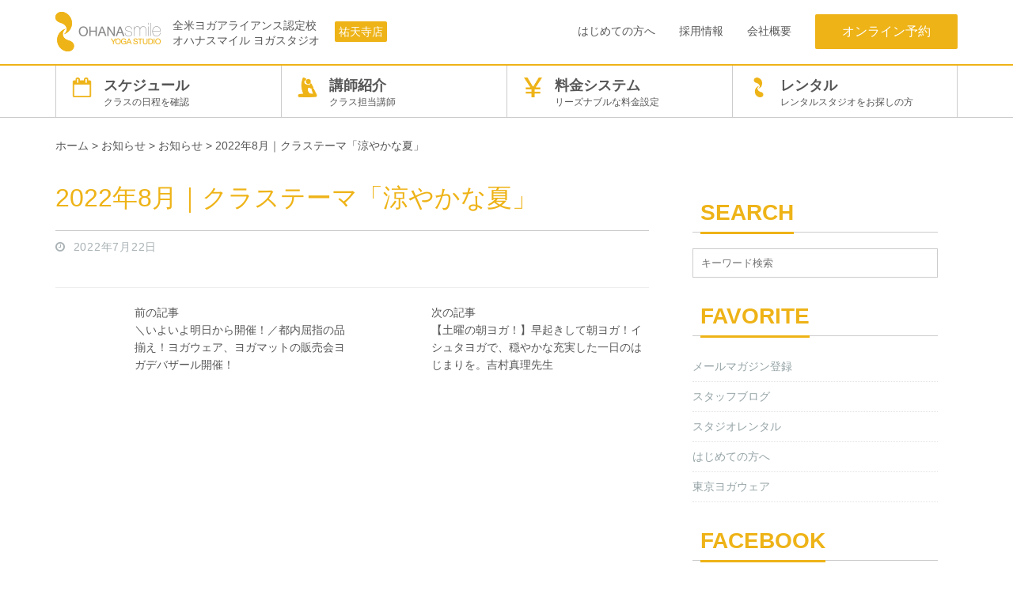

--- FILE ---
content_type: text/html; charset=UTF-8
request_url: https://www.ohanasmile.jp/info/info-41195/
body_size: 11411
content:


<!DOCTYPE html>
<html lang="ja">
<head>
	<meta charset="UTF-8">
	<!-- <meta name="viewport" content="width=device-width, initial-scale=1.0,minimum-scale=1.0,maximum-scale=1.0,user-scalable=no""> -->
	<meta name="viewport" content="width=1170" />
	
<meta name="description" content="">
	<meta name="apple-mobile-web-app-title" content="OHANAsmile" />
	<meta name="theme-color" content="#EEB317">
		<link rel="apple-touch-icon" sizes="180x180" href="https://www.ohanasmile.jp/wp-content/themes/ohanapc/images/home-icon.png">
		<link rel="apple-touch-icon-precomposed" href="https://www.ohanasmile.jp/wp-content/themes/ohanapc/images//home-icon.png">
		<link rel="shortcut icon" href="https://www.ohanasmile.jp/wp-content/themes/ohanapc/images//home-icon.png">
		<link rel="icon" sizes="192x192" href="https://www.ohanasmile.jp/wp-content/themes/ohanapc/images//home-icon.png">
			<link rel="shortcut icon" href="" type="image/x-icon"/>
		<!--[if lt IE 9]>
	<script src="https://www.ohanasmile.jp/wp-content/themes/ohanapc/js/html5.js"></script>
	<![endif]-->
		<meta name='robots' content='index, follow, max-image-preview:large, max-snippet:-1, max-video-preview:-1' />

	<!-- This site is optimized with the Yoast SEO plugin v19.2 - https://yoast.com/wordpress/plugins/seo/ -->
	<title>2022年8月｜クラステーマ「涼やかな夏」 | オハナスマイル ヨガスタジオ | 祐天寺・中目黒 |【全米ヨガアライアンス認定校】</title>
	<link rel="canonical" href="https://www.ohanasmile.jp/info/info-41195/" />
	<meta property="og:locale" content="ja_JP" />
	<meta property="og:type" content="article" />
	<meta property="og:title" content="2022年8月｜クラステーマ「涼やかな夏」 | オハナスマイル ヨガスタジオ | 祐天寺・中目黒 |【全米ヨガアライアンス認定校】" />
	<meta property="og:url" content="https://www.ohanasmile.jp/info/info-41195/" />
	<meta property="og:site_name" content="オハナスマイル ヨガスタジオ | 祐天寺・中目黒 |【全米ヨガアライアンス認定校】" />
	<meta property="article:modified_time" content="2022-07-16T14:13:07+00:00" />
	<meta name="author" content="石本琴美" />
	<meta name="twitter:card" content="summary_large_image" />
	<script type="application/ld+json" class="yoast-schema-graph">{"@context":"https://schema.org","@graph":[{"@type":"WebSite","@id":"https://www.ohanasmile.jp/#website","url":"https://www.ohanasmile.jp/","name":"オハナスマイル ヨガスタジオ | 祐天寺・中目黒 |【全米ヨガアライアンス認定校】","description":"全米ヨガアライアンス認定校 オハナスマイル ヨガスタジオ","potentialAction":[{"@type":"SearchAction","target":{"@type":"EntryPoint","urlTemplate":"https://www.ohanasmile.jp/?s={search_term_string}"},"query-input":"required name=search_term_string"}],"inLanguage":"ja"},{"@type":"WebPage","@id":"https://www.ohanasmile.jp/info/info-41195/#webpage","url":"https://www.ohanasmile.jp/info/info-41195/","name":"2022年8月｜クラステーマ「涼やかな夏」 | オハナスマイル ヨガスタジオ | 祐天寺・中目黒 |【全米ヨガアライアンス認定校】","isPartOf":{"@id":"https://www.ohanasmile.jp/#website"},"datePublished":"2022-07-22T09:00:27+00:00","dateModified":"2022-07-16T14:13:07+00:00","breadcrumb":{"@id":"https://www.ohanasmile.jp/info/info-41195/#breadcrumb"},"inLanguage":"ja","potentialAction":[{"@type":"ReadAction","target":["https://www.ohanasmile.jp/info/info-41195/"]}]},{"@type":"BreadcrumbList","@id":"https://www.ohanasmile.jp/info/info-41195/#breadcrumb","itemListElement":[{"@type":"ListItem","position":1,"name":"ホーム","item":"https://www.ohanasmile.jp/"},{"@type":"ListItem","position":2,"name":"お知らせ","item":"https://www.ohanasmile.jp/info/"},{"@type":"ListItem","position":3,"name":"2022年8月｜クラステーマ「涼やかな夏」"}]}]}</script>
	<!-- / Yoast SEO plugin. -->


<link rel='dns-prefetch' href='//www.google.com' />
<link rel='dns-prefetch' href='//secure.gravatar.com' />
<link rel='dns-prefetch' href='//maxcdn.bootstrapcdn.com' />
<link rel='dns-prefetch' href='//s.w.org' />
<link rel='dns-prefetch' href='//v0.wordpress.com' />
<link rel="alternate" type="application/rss+xml" title="オハナスマイル ヨガスタジオ | 祐天寺・中目黒 |【全米ヨガアライアンス認定校】 &raquo; フィード" href="https://www.ohanasmile.jp/feed/" />
<link rel="alternate" type="application/rss+xml" title="オハナスマイル ヨガスタジオ | 祐天寺・中目黒 |【全米ヨガアライアンス認定校】 &raquo; コメントフィード" href="https://www.ohanasmile.jp/comments/feed/" />
<script type="text/javascript">
window._wpemojiSettings = {"baseUrl":"https:\/\/s.w.org\/images\/core\/emoji\/14.0.0\/72x72\/","ext":".png","svgUrl":"https:\/\/s.w.org\/images\/core\/emoji\/14.0.0\/svg\/","svgExt":".svg","source":{"concatemoji":"https:\/\/www.ohanasmile.jp\/wp-includes\/js\/wp-emoji-release.min.js?ver=6.0.11"}};
/*! This file is auto-generated */
!function(e,a,t){var n,r,o,i=a.createElement("canvas"),p=i.getContext&&i.getContext("2d");function s(e,t){var a=String.fromCharCode,e=(p.clearRect(0,0,i.width,i.height),p.fillText(a.apply(this,e),0,0),i.toDataURL());return p.clearRect(0,0,i.width,i.height),p.fillText(a.apply(this,t),0,0),e===i.toDataURL()}function c(e){var t=a.createElement("script");t.src=e,t.defer=t.type="text/javascript",a.getElementsByTagName("head")[0].appendChild(t)}for(o=Array("flag","emoji"),t.supports={everything:!0,everythingExceptFlag:!0},r=0;r<o.length;r++)t.supports[o[r]]=function(e){if(!p||!p.fillText)return!1;switch(p.textBaseline="top",p.font="600 32px Arial",e){case"flag":return s([127987,65039,8205,9895,65039],[127987,65039,8203,9895,65039])?!1:!s([55356,56826,55356,56819],[55356,56826,8203,55356,56819])&&!s([55356,57332,56128,56423,56128,56418,56128,56421,56128,56430,56128,56423,56128,56447],[55356,57332,8203,56128,56423,8203,56128,56418,8203,56128,56421,8203,56128,56430,8203,56128,56423,8203,56128,56447]);case"emoji":return!s([129777,127995,8205,129778,127999],[129777,127995,8203,129778,127999])}return!1}(o[r]),t.supports.everything=t.supports.everything&&t.supports[o[r]],"flag"!==o[r]&&(t.supports.everythingExceptFlag=t.supports.everythingExceptFlag&&t.supports[o[r]]);t.supports.everythingExceptFlag=t.supports.everythingExceptFlag&&!t.supports.flag,t.DOMReady=!1,t.readyCallback=function(){t.DOMReady=!0},t.supports.everything||(n=function(){t.readyCallback()},a.addEventListener?(a.addEventListener("DOMContentLoaded",n,!1),e.addEventListener("load",n,!1)):(e.attachEvent("onload",n),a.attachEvent("onreadystatechange",function(){"complete"===a.readyState&&t.readyCallback()})),(e=t.source||{}).concatemoji?c(e.concatemoji):e.wpemoji&&e.twemoji&&(c(e.twemoji),c(e.wpemoji)))}(window,document,window._wpemojiSettings);
</script>
<style type="text/css">
img.wp-smiley,
img.emoji {
	display: inline !important;
	border: none !important;
	box-shadow: none !important;
	height: 1em !important;
	width: 1em !important;
	margin: 0 0.07em !important;
	vertical-align: -0.1em !important;
	background: none !important;
	padding: 0 !important;
}
</style>
	<link rel='stylesheet' id='validate-engine-css-css'  href='https://www.ohanasmile.jp/wp-content/plugins/wysija-newsletters/css/validationEngine.jquery.css?ver=2.14' type='text/css' media='all' />
<link rel='stylesheet' id='wp-block-library-css'  href='https://www.ohanasmile.jp/wp-includes/css/dist/block-library/style.min.css?ver=6.0.11' type='text/css' media='all' />
<style id='wp-block-library-inline-css' type='text/css'>
.has-text-align-justify{text-align:justify;}
</style>
<style id='global-styles-inline-css' type='text/css'>
body{--wp--preset--color--black: #000000;--wp--preset--color--cyan-bluish-gray: #abb8c3;--wp--preset--color--white: #ffffff;--wp--preset--color--pale-pink: #f78da7;--wp--preset--color--vivid-red: #cf2e2e;--wp--preset--color--luminous-vivid-orange: #ff6900;--wp--preset--color--luminous-vivid-amber: #fcb900;--wp--preset--color--light-green-cyan: #7bdcb5;--wp--preset--color--vivid-green-cyan: #00d084;--wp--preset--color--pale-cyan-blue: #8ed1fc;--wp--preset--color--vivid-cyan-blue: #0693e3;--wp--preset--color--vivid-purple: #9b51e0;--wp--preset--gradient--vivid-cyan-blue-to-vivid-purple: linear-gradient(135deg,rgba(6,147,227,1) 0%,rgb(155,81,224) 100%);--wp--preset--gradient--light-green-cyan-to-vivid-green-cyan: linear-gradient(135deg,rgb(122,220,180) 0%,rgb(0,208,130) 100%);--wp--preset--gradient--luminous-vivid-amber-to-luminous-vivid-orange: linear-gradient(135deg,rgba(252,185,0,1) 0%,rgba(255,105,0,1) 100%);--wp--preset--gradient--luminous-vivid-orange-to-vivid-red: linear-gradient(135deg,rgba(255,105,0,1) 0%,rgb(207,46,46) 100%);--wp--preset--gradient--very-light-gray-to-cyan-bluish-gray: linear-gradient(135deg,rgb(238,238,238) 0%,rgb(169,184,195) 100%);--wp--preset--gradient--cool-to-warm-spectrum: linear-gradient(135deg,rgb(74,234,220) 0%,rgb(151,120,209) 20%,rgb(207,42,186) 40%,rgb(238,44,130) 60%,rgb(251,105,98) 80%,rgb(254,248,76) 100%);--wp--preset--gradient--blush-light-purple: linear-gradient(135deg,rgb(255,206,236) 0%,rgb(152,150,240) 100%);--wp--preset--gradient--blush-bordeaux: linear-gradient(135deg,rgb(254,205,165) 0%,rgb(254,45,45) 50%,rgb(107,0,62) 100%);--wp--preset--gradient--luminous-dusk: linear-gradient(135deg,rgb(255,203,112) 0%,rgb(199,81,192) 50%,rgb(65,88,208) 100%);--wp--preset--gradient--pale-ocean: linear-gradient(135deg,rgb(255,245,203) 0%,rgb(182,227,212) 50%,rgb(51,167,181) 100%);--wp--preset--gradient--electric-grass: linear-gradient(135deg,rgb(202,248,128) 0%,rgb(113,206,126) 100%);--wp--preset--gradient--midnight: linear-gradient(135deg,rgb(2,3,129) 0%,rgb(40,116,252) 100%);--wp--preset--duotone--dark-grayscale: url('#wp-duotone-dark-grayscale');--wp--preset--duotone--grayscale: url('#wp-duotone-grayscale');--wp--preset--duotone--purple-yellow: url('#wp-duotone-purple-yellow');--wp--preset--duotone--blue-red: url('#wp-duotone-blue-red');--wp--preset--duotone--midnight: url('#wp-duotone-midnight');--wp--preset--duotone--magenta-yellow: url('#wp-duotone-magenta-yellow');--wp--preset--duotone--purple-green: url('#wp-duotone-purple-green');--wp--preset--duotone--blue-orange: url('#wp-duotone-blue-orange');--wp--preset--font-size--small: 13px;--wp--preset--font-size--medium: 20px;--wp--preset--font-size--large: 36px;--wp--preset--font-size--x-large: 42px;}.has-black-color{color: var(--wp--preset--color--black) !important;}.has-cyan-bluish-gray-color{color: var(--wp--preset--color--cyan-bluish-gray) !important;}.has-white-color{color: var(--wp--preset--color--white) !important;}.has-pale-pink-color{color: var(--wp--preset--color--pale-pink) !important;}.has-vivid-red-color{color: var(--wp--preset--color--vivid-red) !important;}.has-luminous-vivid-orange-color{color: var(--wp--preset--color--luminous-vivid-orange) !important;}.has-luminous-vivid-amber-color{color: var(--wp--preset--color--luminous-vivid-amber) !important;}.has-light-green-cyan-color{color: var(--wp--preset--color--light-green-cyan) !important;}.has-vivid-green-cyan-color{color: var(--wp--preset--color--vivid-green-cyan) !important;}.has-pale-cyan-blue-color{color: var(--wp--preset--color--pale-cyan-blue) !important;}.has-vivid-cyan-blue-color{color: var(--wp--preset--color--vivid-cyan-blue) !important;}.has-vivid-purple-color{color: var(--wp--preset--color--vivid-purple) !important;}.has-black-background-color{background-color: var(--wp--preset--color--black) !important;}.has-cyan-bluish-gray-background-color{background-color: var(--wp--preset--color--cyan-bluish-gray) !important;}.has-white-background-color{background-color: var(--wp--preset--color--white) !important;}.has-pale-pink-background-color{background-color: var(--wp--preset--color--pale-pink) !important;}.has-vivid-red-background-color{background-color: var(--wp--preset--color--vivid-red) !important;}.has-luminous-vivid-orange-background-color{background-color: var(--wp--preset--color--luminous-vivid-orange) !important;}.has-luminous-vivid-amber-background-color{background-color: var(--wp--preset--color--luminous-vivid-amber) !important;}.has-light-green-cyan-background-color{background-color: var(--wp--preset--color--light-green-cyan) !important;}.has-vivid-green-cyan-background-color{background-color: var(--wp--preset--color--vivid-green-cyan) !important;}.has-pale-cyan-blue-background-color{background-color: var(--wp--preset--color--pale-cyan-blue) !important;}.has-vivid-cyan-blue-background-color{background-color: var(--wp--preset--color--vivid-cyan-blue) !important;}.has-vivid-purple-background-color{background-color: var(--wp--preset--color--vivid-purple) !important;}.has-black-border-color{border-color: var(--wp--preset--color--black) !important;}.has-cyan-bluish-gray-border-color{border-color: var(--wp--preset--color--cyan-bluish-gray) !important;}.has-white-border-color{border-color: var(--wp--preset--color--white) !important;}.has-pale-pink-border-color{border-color: var(--wp--preset--color--pale-pink) !important;}.has-vivid-red-border-color{border-color: var(--wp--preset--color--vivid-red) !important;}.has-luminous-vivid-orange-border-color{border-color: var(--wp--preset--color--luminous-vivid-orange) !important;}.has-luminous-vivid-amber-border-color{border-color: var(--wp--preset--color--luminous-vivid-amber) !important;}.has-light-green-cyan-border-color{border-color: var(--wp--preset--color--light-green-cyan) !important;}.has-vivid-green-cyan-border-color{border-color: var(--wp--preset--color--vivid-green-cyan) !important;}.has-pale-cyan-blue-border-color{border-color: var(--wp--preset--color--pale-cyan-blue) !important;}.has-vivid-cyan-blue-border-color{border-color: var(--wp--preset--color--vivid-cyan-blue) !important;}.has-vivid-purple-border-color{border-color: var(--wp--preset--color--vivid-purple) !important;}.has-vivid-cyan-blue-to-vivid-purple-gradient-background{background: var(--wp--preset--gradient--vivid-cyan-blue-to-vivid-purple) !important;}.has-light-green-cyan-to-vivid-green-cyan-gradient-background{background: var(--wp--preset--gradient--light-green-cyan-to-vivid-green-cyan) !important;}.has-luminous-vivid-amber-to-luminous-vivid-orange-gradient-background{background: var(--wp--preset--gradient--luminous-vivid-amber-to-luminous-vivid-orange) !important;}.has-luminous-vivid-orange-to-vivid-red-gradient-background{background: var(--wp--preset--gradient--luminous-vivid-orange-to-vivid-red) !important;}.has-very-light-gray-to-cyan-bluish-gray-gradient-background{background: var(--wp--preset--gradient--very-light-gray-to-cyan-bluish-gray) !important;}.has-cool-to-warm-spectrum-gradient-background{background: var(--wp--preset--gradient--cool-to-warm-spectrum) !important;}.has-blush-light-purple-gradient-background{background: var(--wp--preset--gradient--blush-light-purple) !important;}.has-blush-bordeaux-gradient-background{background: var(--wp--preset--gradient--blush-bordeaux) !important;}.has-luminous-dusk-gradient-background{background: var(--wp--preset--gradient--luminous-dusk) !important;}.has-pale-ocean-gradient-background{background: var(--wp--preset--gradient--pale-ocean) !important;}.has-electric-grass-gradient-background{background: var(--wp--preset--gradient--electric-grass) !important;}.has-midnight-gradient-background{background: var(--wp--preset--gradient--midnight) !important;}.has-small-font-size{font-size: var(--wp--preset--font-size--small) !important;}.has-medium-font-size{font-size: var(--wp--preset--font-size--medium) !important;}.has-large-font-size{font-size: var(--wp--preset--font-size--large) !important;}.has-x-large-font-size{font-size: var(--wp--preset--font-size--x-large) !important;}
</style>
<link rel='stylesheet' id='contact-form-7-css'  href='https://www.ohanasmile.jp/wp-content/plugins/contact-form-7/includes/css/styles.css?ver=5.6' type='text/css' media='all' />
<link rel='stylesheet' id='slickcss-css'  href='https://www.ohanasmile.jp/wp-content/themes/ohanapc/slick/slick.css?ver=1.5.9' type='text/css' media='all' />
<link rel='stylesheet' id='stylecss-css'  href='https://www.ohanasmile.jp/wp-content/themes/ohanapc/css/style.css?ver=1.1.0' type='text/css' media='all' />
<link rel='stylesheet' id='customcss-css'  href='https://www.ohanasmile.jp/wp-content/themes/ohanapc/assets/css/custom.css?ver=1.1.0' type='text/css' media='all' />
<link rel='stylesheet' id='campaigncss-css'  href='https://www.ohanasmile.jp/wp-content/themes/ohanapc/assets/css/campaign.css?ver=1.1.0' type='text/css' media='all' />
<link rel='stylesheet' id='thm-style-css'  href='https://www.ohanasmile.jp/wp-content/themes/ohanapc/style.css?ver=6.0.11' type='text/css' media='all' />
<link rel='stylesheet' id='font-awesome-css'  href='https://maxcdn.bootstrapcdn.com/font-awesome/4.5.0/css/font-awesome.min.css?ver=6.0.11' type='text/css' media='all' />
<!-- Inline jetpack_facebook_likebox -->
<style id='jetpack_facebook_likebox-inline-css' type='text/css'>
.widget_facebook_likebox {
	overflow: hidden;
}

</style>
<link rel='stylesheet' id='tablepress-default-css'  href='https://www.ohanasmile.jp/wp-content/plugins/tablepress/css/default.min.css?ver=1.14' type='text/css' media='all' />
<link rel='stylesheet' id='jetpack_css-css'  href='https://www.ohanasmile.jp/wp-content/plugins/jetpack/css/jetpack.css?ver=9.7.3' type='text/css' media='all' />
<script type='text/javascript' src='https://www.ohanasmile.jp/wp-includes/js/jquery/jquery.min.js?ver=3.6.0' id='jquery-core-js'></script>
<script type='text/javascript' src='https://www.ohanasmile.jp/wp-includes/js/jquery/jquery-migrate.min.js?ver=3.3.2' id='jquery-migrate-js'></script>
<script type='text/javascript' src='https://www.ohanasmile.jp/wp-content/themes/ohanapc/js/jquery.bgswitcher.js?ver=1' id='bgswitcher-js'></script>
<link rel="https://api.w.org/" href="https://www.ohanasmile.jp/wp-json/" /><link rel="alternate" type="application/json" href="https://www.ohanasmile.jp/wp-json/wp/v2/info/41195" /><link rel="EditURI" type="application/rsd+xml" title="RSD" href="https://www.ohanasmile.jp/xmlrpc.php?rsd" />
<link rel="wlwmanifest" type="application/wlwmanifest+xml" href="https://www.ohanasmile.jp/wp-includes/wlwmanifest.xml" /> 
<meta name="generator" content="WordPress 6.0.11" />
<link rel="alternate" type="application/json+oembed" href="https://www.ohanasmile.jp/wp-json/oembed/1.0/embed?url=https%3A%2F%2Fwww.ohanasmile.jp%2Finfo%2Finfo-41195%2F" />
<link rel="alternate" type="text/xml+oembed" href="https://www.ohanasmile.jp/wp-json/oembed/1.0/embed?url=https%3A%2F%2Fwww.ohanasmile.jp%2Finfo%2Finfo-41195%2F&#038;format=xml" />
<!-- Google Tag Manager -->
<script>(function(w,d,s,l,i){w[l]=w[l]||[];w[l].push({'gtm.start':
new Date().getTime(),event:'gtm.js'});var f=d.getElementsByTagName(s)[0],
j=d.createElement(s),dl=l!='dataLayer'?'&l='+l:'';j.async=true;j.src=
'https://www.googletagmanager.com/gtm.js?id='+i+dl;f.parentNode.insertBefore(j,f);
})(window,document,'script','dataLayer','GTM-PLRJS8');</script>
<!-- End Google Tag Manager -->
		<style type='text/css'>img#wpstats{display:none}</style>
		<link rel="icon" href="https://www.ohanasmile.jp/wp-content/uploads/2016/06/favicon-45x45.png" sizes="32x32" />
<link rel="icon" href="https://www.ohanasmile.jp/wp-content/uploads/2016/06/favicon.png" sizes="192x192" />
<link rel="apple-touch-icon" href="https://www.ohanasmile.jp/wp-content/uploads/2016/06/favicon.png" />
<meta name="msapplication-TileImage" content="https://www.ohanasmile.jp/wp-content/uploads/2016/06/favicon.png" />
			<style type="text/css" id="wp-custom-css">
				/*
カスタム CSS へようこそ!

CSS (カスケーディングスタイルシート)
は、ブラウザに対し Web
ページの表示方法を指定するためのコードです。このコメントを削除し、カスタマイズを始めることができます。

デフォルトでは、ここで指定したカスタムスタイルはテーマのスタイルシートが読み込まれた後に追加されます。つまり、デフォルトの
CSS
ルールを上書きできるということです。テーマのスタイルシートの内容をここにコピーする必要はありません。追加したい内容だけを書き込んでください。
*/
.ami table {
	width: 100%;
	border: solid 1px #666;
	padding: 5px;
}

.ami th {
	font-size: 120%;
	font-weight: bold;
	text-align: left;
}

.access-box {
	margin-bottom: 30px;
}

.access-box h2 {
	margin-bottom: 20px;
}

.access-box h2 small {
	font-size: 16px;
	font-weight: normal;
	display: block;
}			</style>
			</head>
<body class="info-template-default single single-info postid-41195">
	<div id="page" class="hfeed site">
		<header id="masthead" class="site-header active" role="banner">
			<div class="wrapper">
				<a class="header-logo" href="https://www.ohanasmile.jp">
										<img src="/wp-content/uploads/2016/06/header-logo-pc.png" alt="オハナスマイル ヨガスタジオ | 祐天寺・中目黒 |【全米ヨガアライアンス認定校】">
									</a>
				<p class="header-description">全米ヨガアライアンス認定校 オハナスマイル ヨガスタジオ</p>
				<div class="shop-select pull-left">
					<ul>
						<li><a href="/yutenji/">祐天寺店</a></li>
											</ul>
				</div>
				<nav class="header-menu float-right">
				<ul><li id="menu-item-23856" class="menu-item menu-item-type-post_type menu-item-object-page menu-item-23856"><a href="https://www.ohanasmile.jp/guide/">はじめての方へ</a></li>
<li id="menu-item-46587" class="menu-item menu-item-type-custom menu-item-object-custom menu-item-46587"><a href="https://www.ohanasmile.com/recruit/">採用情報</a></li>
<li id="menu-item-22012" class="menu-item menu-item-type-post_type menu-item-object-page menu-item-22012"><a href="https://www.ohanasmile.jp/company/">会社概要</a></li>
</ul>				<a href="https://airrsv.net/ohanasmile/calendar" class="button button-contact" target="_blank">オンライン予約</a>
				</nav>
			</div>
		</header>
		<!-- #header-->

				
		<nav class="primary-menu">
			<div class="wrapper">
			<ul><li id="menu-item-21755" class="icon-schedule menu-item menu-item-type-post_type menu-item-object-page menu-item-21755"><a href="https://www.ohanasmile.jp/schedule/" description="クラスの日程を確認"><span class="icon"></span><br>スケジュール<br><span class="menu-description">クラスの日程を確認</span></a></li>
<li id="menu-item-21756" class="icon-instructor menu-item menu-item-type-custom menu-item-object-custom menu-item-21756"><a href="/instructor/" description="クラス担当講師"><span class="icon"></span><br>講師紹介<br><span class="menu-description">クラス担当講師</span></a></li>
<li id="menu-item-22365" class="icon-system menu-item menu-item-type-post_type menu-item-object-page menu-item-22365"><a href="https://www.ohanasmile.jp/price/" description="リーズナブルな料金設定"><span class="icon"></span><br>料金システム<br><span class="menu-description">リーズナブルな料金設定</span></a></li>
<li id="menu-item-23851" class="icon-ohana menu-item menu-item-type-custom menu-item-object-custom menu-item-23851"><a target="_blank" href="http://rental.ohanasmile.jp/" description="レンタルスタジオをお探しの方"><span class="icon"></span><br>レンタル<br><span class="menu-description">レンタルスタジオをお探しの方</span></a></li>
</ul>			</div>
		</nav>

		<nav id="breadcrumb">
			<div class="wrapper">
			<ol class="breadcrumbs container"><!-- Breadcrumb NavXT 7.0.2 -->
<span property="itemListElement" typeof="ListItem"><a property="item" typeof="WebPage" title="ホームへ移動" href="https://www.ohanasmile.jp" class="home"><span property="name">ホーム</span></a><meta property="position" content="1"></span> &gt; <span property="itemListElement" typeof="ListItem"><a property="item" typeof="WebPage" title="Go to お知らせ." href="https://www.ohanasmile.jp/info/" class="archive post-info-archive" ><span property="name">お知らせ</span></a><meta property="position" content="2"></span> &gt; <span property="itemListElement" typeof="ListItem"><a property="item" typeof="WebPage" title="Go to the お知らせ ラベル archives." href="https://www.ohanasmile.jp/tax_label/%e3%81%8a%e7%9f%a5%e3%82%89%e3%81%9b/" class="taxonomy tax_label" ><span property="name">お知らせ</span></a><meta property="position" content="3"></span> &gt; <span property="itemListElement" typeof="ListItem"><span property="name" class="post post-info current-item">2022年8月｜クラステーマ「涼やかな夏」</span><meta property="url" content="https://www.ohanasmile.jp/info/info-41195/"><meta property="position" content="4"></span></ol>			</div>
		</nav>

		    <section id="main" class="container">
        <div class="wrapper">
            <div id="content" class="site-content col-pc-8 col-sp-12" role="main">

                
                                        
                        <article id="post-41195" class="post-41195 info type-info status-publish hentry tax_label-89">
    <header class="entry-header">

        
        <h1 class="entry-title" itemprop="headline">
            <a href="https://www.ohanasmile.jp/info/info-41195/" rel="bookmark">2022年8月｜クラステーマ「涼やかな夏」</a>
                    </h1>

        <div class="entry-meta">
            <ul>
                <li class="date">
                    <i class="fa fa-clock-o"></i>
                    <time class="entry-date" datetime="2022-07-22T18:00:27+09:00" itemprop="datePublished">2022年7月22日</time></li>
                            </ul>
        </div> <!--/.entry-meta -->

    </header> <!--/.entry-header -->

    <div class="entry-content" itemprop="articleBody">
                
            </div> <!-- //.entry-content -->

    </article> <!--/#post-->
                                                <div class="clearfix post-navigation">
                        
                                    <div class="previous-post pull-left pn-set">
                                        <a href="https://www.ohanasmile.jp/info/info-41479/" class="pn-link">
                                            <div class="pn-thumbnail">
                                            </div>
                                            <div class="pn-content">
                                                <p><span>前の記事</span>＼いよいよ明日から開催！／都内屈指の品揃え！ヨガウェア、ヨガマットの販売会ヨガデバザール開催！</p>
                                            </div>
                                        </a>
                                    </div>
                                    <div class="next-post pull-right pn-set">
                                        <a href="https://www.ohanasmile.jp/info/info-41325/" class="pn-link">
                                            <div class="pn-thumbnail">
                                            </div>
                                            <div class="pn-content">
                                                <p><span>次の記事</span>【土曜の朝ヨガ！】早起きして朝ヨガ！イシュタヨガで、穏やかな充実した一日のはじまりを。吉村真理先生</p>
                                            </div>
                                        </a>
                                    </div>                            
                                                                                </div> <!-- .post-navigation -->
                        
                                            
                                
                
            </div> <!-- #content -->

            <div id="sidebar" class="col-pc-4 col-sp-12" role="complementary">
    <div class="sidebar-inner">
        <aside class="widget-area">
            <div id="ad_widget_org-2" class="widget widget_ad_widget_org" >						
		</div><div id="search-2" class="widget widget_search" ><h3  class="widget_title"><span>SEARCH</span></h3><form role="form" method="get" id="searchform" action="https://www.ohanasmile.jp/" >
    <input type="text" value="" name="s" id="s" class="form-control" placeholder="キーワード検索" autocomplete="off" />
</form></div><div id="nav_menu-3" class="widget widget_nav_menu" ><h3  class="widget_title"><span>FAVORITE</span></h3><div class="menu-favorite-menu-container"><ul id="menu-favorite-menu" class="menu"><li id="menu-item-21996" class="menu-item menu-item-type-post_type menu-item-object-page menu-item-21996"><a href="https://www.ohanasmile.jp/mailnews/">メールマガジン登録</a></li>
<li id="menu-item-21998" class="menu-item menu-item-type-taxonomy menu-item-object-category menu-item-21998"><a href="https://www.ohanasmile.jp/blog/staff/">スタッフブログ</a></li>
<li id="menu-item-22000" class="menu-item menu-item-type-custom menu-item-object-custom menu-item-22000"><a target="_blank" rel="noopener" href="http://rental.ohanasmile.jp/">スタジオレンタル</a></li>
<li id="menu-item-23855" class="menu-item menu-item-type-post_type menu-item-object-page menu-item-23855"><a href="https://www.ohanasmile.jp/guide/">はじめての方へ</a></li>
<li id="menu-item-22003" class="menu-item menu-item-type-post_type menu-item-object-page menu-item-22003"><a href="https://www.ohanasmile.jp/shop/">東京ヨガウェア</a></li>
</ul></div></div><div id="facebook-likebox-2" class="widget widget_facebook_likebox" ><h3  class="widget_title"><span><a href="https://www.facebook.com/ohanasmileyogastudio/">FACEBOOK</a></span></h3>		<div id="fb-root"></div>
		<div class="fb-page" data-href="https://www.facebook.com/ohanasmileyogastudio/" data-width="390"  data-height="450" data-hide-cover="false" data-show-facepile="true" data-tabs="false" data-hide-cta="false" data-small-header="false">
		<div class="fb-xfbml-parse-ignore"><blockquote cite="https://www.facebook.com/ohanasmileyogastudio/"><a href="https://www.facebook.com/ohanasmileyogastudio/">FACEBOOK</a></blockquote></div>
		</div>
		</div><div id="ad_widget_sidebar_b-2" class="widget widget_ad_widget_sidebar_b" >													<div class="item-image"><a href="https://middle.yoga-gene.com/">
					<img src="https://www.ohanasmile.jp/wp-content/uploads/2023/09/middle-20230921-01.jpg" alt="40代、50代、60代からはじめるヨガ" width="600" height="220" target="_blank"/>
				</a></div>
											<div class="item-image"><a href="https://www.tokyo-yogawear.jp/">
					<img src="https://www.ohanasmile.jp/wp-content/uploads/2023/04/ty-202304-01.jpg" alt="東京ヨガウェア" width="600" height="220" target="_blank"/>
				</a></div>
											<div class="item-image"><a href="https://ryt200.yoga-gene.com/">
					<img src="https://www.ohanasmile.jp/wp-content/uploads/2022/01/banner-ryt200.jpg" alt="ヨガジェネレーション RYT200" width="600" height="220" target="_blank"/>
				</a></div>
									
		</div>        </aside>
    </div>
</div> <!-- #sidebar -->
        </div> <!-- .row -->
    </section> <!-- .container -->

    <section id="group" class="page-wrapper">
        <div class="wrapper">
            <div class="title-area">
                <h2 class="title"><span>GROUPS</span><small>オハナスマイル運営サイト</small></h2>
            </div>
            <div class="row">
                <ul>
                    <li>
                        <a href="https://www.yoga-gene.com/" target="_blank"><img src="https://www.ohanasmile.jp/wp-content/themes/ohanapc/images/groups/groups-yoga-gene-com.png" alt="ヨガジェネレーション" class="suck-image"></a>
                    </li>

                    <li>
                        <a href="http://www.ohanasmile.com/" target="_blank"><img src="https://www.ohanasmile.jp/wp-content/themes/ohanapc/images/groups/groups-ohanasmile-jp.png" alt="株式会社オハナスマイル" class="suck-image"></a>
                    </li>
                    <li>
                        <a href="http://www.tokyo-yogawear.jp/" target="_blank"><img src="https://www.ohanasmile.jp/wp-content/themes/ohanapc/images/groups/tokyoyogawear__263_180.png" alt="東京ヨガウェア" class="suck-image"></a>
                    </li>
                    <li>
                        <a href="https://www.yoga-academy.jp/" target="_blank"><img src="https://www.ohanasmile.jp/wp-content/themes/ohanapc/images/groups/groups-yoga-academy-jp.png" alt="ヨガアカデミー大阪" class="suck-image"></a>
                    </li>
                </ul>
                <p class="align-center">グループサイトもご覧ください</p>
            </div>
        </div>
    </section>
    
    <section id="social-share" class="page-wrapper">
    <div class="container">
        <div class="social-area-academy">
            <ul class="social-button-academy">
                <!-- Twitter ([Tweet]の部分を[ツイート]にすると日本語にできます) -->
                <li class="sc-tw">
                    <a data-url="https://www.ohanasmile.jp" href="https://twitter.com/share" class="twitter-share-button" data-lang="ja" data-count="vertical" data-dnt="true" target="_blank">
                        <img src="https://www.ohanasmile.jp/wp-content/themes/ohanapc/images/share/share-twitter.png" alt="twitter">
                    </a>
                </li>
    
                <!-- Facebook -->
                <li class="sc-fb"><div class="fb-like" data-href="https://www.ohanasmile.jp" data-layout="box_count" data-action="like" data-show-faces="true" data-share="true"></div></li>
    
                <!-- Google+ -->
                <li><div data-href="https://www.ohanasmile.jp" class="g-plusone" data-size="tall"></div></li>
    
                <!-- はてなブックマーク -->
                <li><a href="http://b.hatena.ne.jp/entry/https://www.ohanasmile.jp" class="hatena-bookmark-button" data-hatena-bookmark-layout="vertical-balloon" data-hatena-bookmark-lang="ja" title="このエントリーをはてなブックマークに追加"><img src="https://b.st-hatena.com/images/entry-button/button-only@2x.png" alt="このエントリーをはてなブックマークに追加" width="20" height="20" style="border:none;" /></a></li>
    
                <!-- pocket -->
                <li><a data-save-url="https://www.ohanasmile.jp" data-pocket-label="pocket" data-pocket-count="vertical" class="pocket-btn" data-lang="en"></a></li>
    
                <!-- LINE [画像は公式ウェブサイトからダウンロードして下さい] -->
                <li class="sc-li"><a href="http://line.me/R/msg/text/?https://www.ohanasmile.jp"><img src="https://www.ohanasmile.jp/wp-content/themes/ohanapc/images/share/linebutton_36x60.png" width="36" height="60" alt="LINEに送る" class="sc-li-img"></a></li>

            </ul>
        <!-- Facebook用 -->
        <div id="fb-root"></div>
        </div>
    </div>
</section>
    
        <footer id="footer" class="site-footer">
        <div class="wrapper">
            <div class="row">
                <div class="col-pc-4 col-sp-12"><div class="title-area"><h3 class="title"><span>CONTENTS</span></h3></div><div class="menu-footer-menu-container"><ul id="menu-footer-menu" class="menu"><li id="menu-item-21730" class="menu-item menu-item-type-custom menu-item-object-custom menu-item-21730"><a href="/">ホーム</a></li>
<li id="menu-item-21731" class="menu-item menu-item-type-custom menu-item-object-custom menu-item-21731"><a href="/schedule/">スケジュール</a></li>
<li id="menu-item-22372" class="menu-item menu-item-type-post_type menu-item-object-page menu-item-22372"><a href="https://www.ohanasmile.jp/price/">料金システム</a></li>
<li id="menu-item-23722" class="menu-item menu-item-type-post_type menu-item-object-page menu-item-23722"><a href="https://www.ohanasmile.jp/instructor/">講師一覧</a></li>
<li id="menu-item-23947" class="menu-item menu-item-type-post_type menu-item-object-page menu-item-23947"><a href="https://www.ohanasmile.jp/yutenji/">祐天寺店</a></li>
<li id="menu-item-22371" class="menu-item menu-item-type-post_type menu-item-object-page menu-item-22371"><a href="https://www.ohanasmile.jp/first/">はじめての方へ</a></li>
<li id="menu-item-38269" class="menu-item menu-item-type-post_type menu-item-object-page menu-item-38269"><a href="https://www.ohanasmile.jp/access/">アクセス</a></li>
<li id="menu-item-23949" class="menu-item menu-item-type-custom menu-item-object-custom menu-item-23949"><a href="/program/">指導者養成・ワークショップ</a></li>
<li id="menu-item-22373" class="menu-item menu-item-type-post_type menu-item-object-page menu-item-22373"><a href="https://www.ohanasmile.jp/shop/">東京ヨガウェア</a></li>
<li id="menu-item-23838" class="menu-item menu-item-type-custom menu-item-object-custom menu-item-23838"><a href="http://rental.ohanasmile.jp/">レンタルスタジオ</a></li>
<li id="menu-item-21734" class="menu-item menu-item-type-taxonomy menu-item-object-category menu-item-21734"><a href="https://www.ohanasmile.jp/yutenji-journal/">祐天寺ジャーナル</a></li>
<li id="menu-item-22369" class="menu-item menu-item-type-post_type menu-item-object-page menu-item-22369"><a href="https://www.ohanasmile.jp/mailnews/">メールマガジン</a></li>
<li id="menu-item-22370" class="menu-item menu-item-type-post_type menu-item-object-page menu-item-22370"><a href="https://www.ohanasmile.jp/company/">会社概要</a></li>
<li id="menu-item-22368" class="menu-item menu-item-type-post_type menu-item-object-page menu-item-22368"><a href="https://www.ohanasmile.jp/policy/">プライバシーポリシー</a></li>
<li id="menu-item-23721" class="menu-item menu-item-type-post_type menu-item-object-page menu-item-23721"><a href="https://www.ohanasmile.jp/sitemap/">サイトマップ</a></li>
<li id="menu-item-23720" class="menu-item menu-item-type-post_type menu-item-object-page menu-item-23720"><a href="https://www.ohanasmile.jp/contact/">お問い合わせ</a></li>
</ul></div></div><div class="col-pc-4 col-sp-12"><div class="title-area"><h3 class="title"><span>CONCEPT</span></h3></div>			<div class="textwidget">OHANAsmile（オハナスマイル）のOHANAとはハワイ語で「家族」という意味があります。オハナスマイルは笑顔が絶えないあたたかい家族のようなヨガスタジオを目指します。<br>
オハナスマイルのレギュラークラスには現在、全国で活躍中の講師陣が勢ぞろい！<br>
ヨガ初心者から上級者まで気軽に通えるヨガプログラムも必見です。</div>
		</div><div class="col-pc-4 col-sp-12">			<div class="textwidget"><img src="https://www.ohanasmile.jp/wp-content/uploads/2016/06/footer-logo-pc.png" alt="OHANAsmile YOGA STUDIO" class="block-center"></div>
		</div>                                                <div class="site-copyright col-pc-12 align-center">
                                        Copyright © OHANAsmile Inc. All Rights Reserved.
                </div>
            </div>
        </div>
    </footer><!--/#footer-->
    </div>


<!-- Google Tag Manager (noscript) -->
<noscript><iframe src="https://www.googletagmanager.com/ns.html?id=GTM-PLRJS8"
height="0" width="0" style="display:none;visibility:hidden"></iframe></noscript>
<!-- End Google Tag Manager (noscript) -->
		<script type='text/javascript' src='https://www.ohanasmile.jp/wp-includes/js/dist/vendor/regenerator-runtime.min.js?ver=0.13.9' id='regenerator-runtime-js'></script>
<script type='text/javascript' src='https://www.ohanasmile.jp/wp-includes/js/dist/vendor/wp-polyfill.min.js?ver=3.15.0' id='wp-polyfill-js'></script>
<script type='text/javascript' id='contact-form-7-js-extra'>
/* <![CDATA[ */
var wpcf7 = {"api":{"root":"https:\/\/www.ohanasmile.jp\/wp-json\/","namespace":"contact-form-7\/v1"}};
/* ]]> */
</script>
<script type='text/javascript' src='https://www.ohanasmile.jp/wp-content/plugins/contact-form-7/includes/js/index.js?ver=5.6' id='contact-form-7-js'></script>
<script type='text/javascript' id='google-invisible-recaptcha-js-before'>
var renderInvisibleReCaptcha = function() {

    for (var i = 0; i < document.forms.length; ++i) {
        var form = document.forms[i];
        var holder = form.querySelector('.inv-recaptcha-holder');

        if (null === holder) continue;
		holder.innerHTML = '';

         (function(frm){
			var cf7SubmitElm = frm.querySelector('.wpcf7-submit');
            var holderId = grecaptcha.render(holder,{
                'sitekey': '6Lez2UkeAAAAALkh1173jExhBETq---rmd9TbGt9', 'size': 'invisible', 'badge' : 'bottomright',
                'callback' : function (recaptchaToken) {
					if((null !== cf7SubmitElm) && (typeof jQuery != 'undefined')){jQuery(frm).submit();grecaptcha.reset(holderId);return;}
					 HTMLFormElement.prototype.submit.call(frm);
                },
                'expired-callback' : function(){grecaptcha.reset(holderId);}
            });

			if(null !== cf7SubmitElm && (typeof jQuery != 'undefined') ){
				jQuery(cf7SubmitElm).off('click').on('click', function(clickEvt){
					clickEvt.preventDefault();
					grecaptcha.execute(holderId);
				});
			}
			else
			{
				frm.onsubmit = function (evt){evt.preventDefault();grecaptcha.execute(holderId);};
			}


        })(form);
    }
};
</script>
<script type='text/javascript' async defer src='https://www.google.com/recaptcha/api.js?onload=renderInvisibleReCaptcha&#038;render=explicit' id='google-invisible-recaptcha-js'></script>
<script type='text/javascript' src='https://www.ohanasmile.jp/wp-includes/js/jquery/ui/core.min.js?ver=1.13.1' id='jquery-ui-core-js'></script>
<script type='text/javascript' src='https://www.ohanasmile.jp/wp-includes/js/jquery/ui/tabs.min.js?ver=1.13.1' id='jquery-ui-tabs-js'></script>
<script type='text/javascript' src='https://www.ohanasmile.jp/wp-content/themes/ohanapc/slick/slick.min.js?ver=1.0' id='slickjs-js'></script>
<script type='text/javascript' async="async" src='https://www.ohanasmile.jp/wp-content/themes/ohanapc/js/share.js?ver=6.0.11' id='sharejs-js'></script>
<script type='text/javascript' src='https://www.ohanasmile.jp/wp-content/themes/ohanapc/js/bootstrap.min.js?ver=6.0.11' id='bootstrap-js'></script>
<script type='text/javascript' src='https://www.ohanasmile.jp/wp-content/themes/ohanapc/js/jquery.nav.js?ver=6.0.11' id='nav-js'></script>
<script type='text/javascript' src='https://www.ohanasmile.jp/wp-content/themes/ohanapc/js/main.js?ver=6.0.11' id='main-js'></script>
<script type='text/javascript' id='jetpack-facebook-embed-js-extra'>
/* <![CDATA[ */
var jpfbembed = {"appid":"249643311490","locale":"en_US"};
/* ]]> */
</script>
<script type='text/javascript' src='https://www.ohanasmile.jp/wp-content/plugins/jetpack/_inc/build/facebook-embed.min.js' id='jetpack-facebook-embed-js'></script>
<script src='https://stats.wp.com/e-202605.js' defer></script>
<script>
	_stq = window._stq || [];
	_stq.push([ 'view', {v:'ext',j:'1:9.7.3',blog:'113008080',post:'41195',tz:'9',srv:'www.ohanasmile.jp'} ]);
	_stq.push([ 'clickTrackerInit', '113008080', '41195' ]);
</script>

</body>
</html>

--- FILE ---
content_type: text/html; charset=utf-8
request_url: https://accounts.google.com/o/oauth2/postmessageRelay?parent=https%3A%2F%2Fwww.ohanasmile.jp&jsh=m%3B%2F_%2Fscs%2Fabc-static%2F_%2Fjs%2Fk%3Dgapi.lb.en.2kN9-TZiXrM.O%2Fd%3D1%2Frs%3DAHpOoo_B4hu0FeWRuWHfxnZ3V0WubwN7Qw%2Fm%3D__features__
body_size: 162
content:
<!DOCTYPE html><html><head><title></title><meta http-equiv="content-type" content="text/html; charset=utf-8"><meta http-equiv="X-UA-Compatible" content="IE=edge"><meta name="viewport" content="width=device-width, initial-scale=1, minimum-scale=1, maximum-scale=1, user-scalable=0"><script src='https://ssl.gstatic.com/accounts/o/2580342461-postmessagerelay.js' nonce="x2-pGQHJKWRY32L_glExQg"></script></head><body><script type="text/javascript" src="https://apis.google.com/js/rpc:shindig_random.js?onload=init" nonce="x2-pGQHJKWRY32L_glExQg"></script></body></html>

--- FILE ---
content_type: text/css
request_url: https://www.ohanasmile.jp/wp-content/themes/ohanapc/css/style.css?ver=1.1.0
body_size: 10855
content:
@charset "UTF-8";
/* line 5, ../sass/layout/_responsive.scss */
.align-left {
  text-align: left;
}

/* line 9, ../sass/layout/_responsive.scss */
.align-right {
  text-align: right;
}

/* line 13, ../sass/layout/_responsive.scss */
.align-center {
  text-align: center;
}

/* line 17, ../sass/layout/_responsive.scss */
.float-left {
  float: left;
}

/* line 21, ../sass/layout/_responsive.scss */
.float-right {
  float: right;
}

/* line 25, ../sass/layout/_responsive.scss */
.block-center {
  margin-left: auto;
  margin-right: auto;
  display: block;
}

/* line 31, ../sass/layout/_responsive.scss */
.wrapper {
  width: 1170px;
  margin: auto;
}

/* line 36, ../sass/layout/_responsive.scss */
.wrap {
  width: 100%;
}

@media screen and (max-width: 640px) {
  /* line 42, ../sass/layout/_responsive.scss */
  .wrapper {
    width: 100%;
    padding-left: 10px;
    padding-right: 10px;
    margin: auto;
  }

  /* line 49, ../sass/layout/_responsive.scss */
  .wrap {
    width: 100%;
    padding-left: 10px;
    padding-right: 10px;
  }
}
/* line 57, ../sass/layout/_responsive.scss */
.suck {
  width: 100%;
  height: auto;
  display: block;
}

/* line 63, ../sass/layout/_responsive.scss */
.align-center {
  text-align: center;
}

/* line 67, ../sass/layout/_responsive.scss */
.align-right {
  text-align: right;
}

/* line 71, ../sass/layout/_responsive.scss */
.align-left {
  text-align: left;
}

/* line 76, ../sass/layout/_responsive.scss */
.mb-pc-20 {
  margin-bottom: 20px;
}

/* line 80, ../sass/layout/_responsive.scss */
.mt-pc-20 {
  margin-top: 20px;
}

/* line 84, ../sass/layout/_responsive.scss */
.hidden-sp {
  display: none !important;
}

/* line 89, ../sass/layout/_responsive.scss */
.row {
  overflow: hidden;
}

/* line 94, ../sass/layout/_responsive.scss */
.col-invalid {
  margin-left: -15px;
  margin-right: -15px;
}

/* line 99, ../sass/layout/_responsive.scss */
.col-pc-1, .col-pc-2, .col-pc-3, .col-pc-4, .col-pc-5, .col-pc-6, .col-pc-7, .col-pc-8, .col-pc-9, .col-pc-10, .col-pc-11, .col-pc-12,
.col-sp-1, .col-sp-2, .col-sp-3, .col-sp-4, .col-sp-5, .col-sp-6, .col-sp-7, .col-sp-8, .col-sp-9, .col-sp-10, .col-sp-11, .col-sp-12 {
  padding-left: 15px;
  padding-right: 15px;
  float: left;
}

/* line 106, ../sass/layout/_responsive.scss */
.col-pc-1 {
  width: 8.333333%;
}

/* line 109, ../sass/layout/_responsive.scss */
.col-pc-2 {
  width: 16.666666%;
}

/* line 112, ../sass/layout/_responsive.scss */
.col-pc-3 {
  width: 25%;
}

/* line 115, ../sass/layout/_responsive.scss */
.col-pc-4 {
  width: 33.333333%;
}

/* line 118, ../sass/layout/_responsive.scss */
.col-pc-5 {
  width: 41.666666%;
}

/* line 121, ../sass/layout/_responsive.scss */
.col-pc-6 {
  width: 50%;
}

/* line 124, ../sass/layout/_responsive.scss */
.col-pc-7 {
  width: 58.333333%;
}

/* line 127, ../sass/layout/_responsive.scss */
.col-pc-8 {
  width: 66.666666%;
}

/* line 130, ../sass/layout/_responsive.scss */
.col-pc-9 {
  width: 74.999999%;
}

/* line 133, ../sass/layout/_responsive.scss */
.col-pc-10 {
  width: 83.333333%;
}

/* line 136, ../sass/layout/_responsive.scss */
.col-pc-11 {
  width: 91.666666%;
}

/* line 139, ../sass/layout/_responsive.scss */
.col-pc-12 {
  width: 100%;
}

/* line 143, ../sass/layout/_responsive.scss */
.col-pc-offset-1 {
  margin-left: 8.33333333%;
}

/* line 147, ../sass/layout/_responsive.scss */
.col-pc-offset-2 {
  margin-left: 16.666666%;
}

/* line 150, ../sass/layout/_responsive.scss */
.col-pc-offset-3 {
  margin-left: 25%;
}

/* line 153, ../sass/layout/_responsive.scss */
.col-pc-offset-4 {
  margin-left: 33.333333%;
}

/* line 156, ../sass/layout/_responsive.scss */
.col-pc-offset-5 {
  margin-left: 41.666666%;
}

/* line 159, ../sass/layout/_responsive.scss */
.col-pc-offset-6 {
  margin-left: 50%;
}

/* line 162, ../sass/layout/_responsive.scss */
.col-pc-offset-7 {
  margin-left: 58.333333%;
}

/* line 165, ../sass/layout/_responsive.scss */
.col-pc-offset-8 {
  margin-left: 66.666666%;
}

/* line 168, ../sass/layout/_responsive.scss */
.col-pc-offset-9 {
  margin-left: 74.999999%;
}

/* line 171, ../sass/layout/_responsive.scss */
.col-pc-offset-10 {
  margin-left: 83.333333%;
}

/* line 174, ../sass/layout/_responsive.scss */
.col-pc-offset-11 {
  margin-left: 91.666666%;
}

/* line 177, ../sass/layout/_responsive.scss */
.col-pc-offset-12 {
  margin-left: 100%;
}

@media screen and (max-width: 640px) {
  /* line 183, ../sass/layout/_responsive.scss */
  .col-sp-1, .col-sp-2, .col-sp-3, .col-sp-4, .col-sp-5, .col-sp-6, .col-sp-7, .col-sp-8, .col-sp-9, .col-sp-10, .col-sp-11, .col-sp-12,
  .col-sp-1, .col-sp-2, .col-sp-3, .col-sp-4, .col-sp-5, .col-sp-6, .col-sp-7, .col-sp-8, .col-sp-9, .col-sp-10, .col-sp-11, .col-sp-12 {
    margin-bottom: 20px;
  }

  /* line 189, ../sass/layout/_responsive.scss */
  .col-sp-1 {
    width: 8.333333%;
  }

  /* line 192, ../sass/layout/_responsive.scss */
  .col-sp-2 {
    width: 16.666666%;
  }

  /* line 195, ../sass/layout/_responsive.scss */
  .col-sp-3 {
    width: 25%;
  }

  /* line 198, ../sass/layout/_responsive.scss */
  .col-sp-4 {
    width: 33.333333%;
  }

  /* line 201, ../sass/layout/_responsive.scss */
  .col-sp-5 {
    width: 41.666666%;
  }

  /* line 204, ../sass/layout/_responsive.scss */
  .col-sp-6 {
    width: 50%;
  }

  /* line 207, ../sass/layout/_responsive.scss */
  .col-sp-7 {
    width: 58.333333%;
  }

  /* line 210, ../sass/layout/_responsive.scss */
  .col-sp-8 {
    width: 66.666666%;
  }

  /* line 213, ../sass/layout/_responsive.scss */
  .col-sp-9 {
    width: 74.999999%;
  }

  /* line 216, ../sass/layout/_responsive.scss */
  .col-sp-10 {
    width: 83.333333%;
  }

  /* line 219, ../sass/layout/_responsive.scss */
  .col-sp-11 {
    width: 91.666666%;
  }

  /* line 222, ../sass/layout/_responsive.scss */
  .col-sp-12 {
    width: 100%;
  }

  /* line 226, ../sass/layout/_responsive.scss */
  .col-sp-offset-1 {
    margin-left: 8.33333333%;
  }

  /* line 230, ../sass/layout/_responsive.scss */
  .col-sp-offset-2 {
    margin-left: 16.666666%;
  }

  /* line 233, ../sass/layout/_responsive.scss */
  .col-sp-offset-3 {
    margin-left: 25%;
  }

  /* line 236, ../sass/layout/_responsive.scss */
  .col-sp-offset-4 {
    margin-left: 33.333333%;
  }

  /* line 239, ../sass/layout/_responsive.scss */
  .col-sp-offset-5 {
    margin-left: 41.666666%;
  }

  /* line 242, ../sass/layout/_responsive.scss */
  .col-sp-offset-6 {
    margin-left: 50%;
  }

  /* line 245, ../sass/layout/_responsive.scss */
  .col-sp-offset-7 {
    margin-left: 58.333333%;
  }

  /* line 248, ../sass/layout/_responsive.scss */
  .col-sp-offset-8 {
    margin-left: 66.666666%;
  }

  /* line 251, ../sass/layout/_responsive.scss */
  .col-sp-offset-9 {
    margin-left: 74.999999%;
  }

  /* line 254, ../sass/layout/_responsive.scss */
  .col-sp-offset-10 {
    margin-left: 83.333333%;
  }

  /* line 257, ../sass/layout/_responsive.scss */
  .col-sp-offset-11 {
    margin-left: 91.666666%;
  }

  /* line 260, ../sass/layout/_responsive.scss */
  .col-sp-offset-12 {
    margin-left: 100%;
  }

  /* line 264, ../sass/layout/_responsive.scss */
  .col-pc-offset-1,
  .col-pc-offset-2,
  .col-pc-offset-3,
  .col-pc-offset-4,
  .col-pc-offset-5,
  .col-pc-offset-6,
  .col-pc-offset-7,
  .col-pc-offset-8,
  .col-pc-offset-9,
  .col-pc-offset-10,
  .col-pc-offset-11,
  .col-pc-offset-12 {
    margin-left: 0;
  }
}
/************************
 Layout
************************/
/* line 1, ../sass/layout/_default.scss */
* {
  padding: 0;
  margin: 0;
  box-sizing: border-box;
}
/* line 5, ../sass/layout/_default.scss */
*:focus, *:active {
  outline: none;
}

/* line 10, ../sass/layout/_default.scss */
body {
  font-family: 'Hiragino Kaku Gothic Pro', 'ヒラギノ角ゴ Pro W3', Meiryo, メイリオ, Osaka, 'MS PGothic', arial, helvetica, sans-serif;
  font-size: 14px;
  line-height: 1.5;
  color: #565656;
}

/* line 17, ../sass/layout/_default.scss */
p {
  margin-bottom: 11px;
  line-height: 1.6;
}

/* line 22, ../sass/layout/_default.scss */
ul {
  list-style: none;
}

/* line 26, ../sass/layout/_default.scss */
a {
  color: #565656;
  text-decoration: none;
}
/* line 29, ../sass/layout/_default.scss */
a:hover {
  text-decoration: none;
}

/* line 34, ../sass/layout/_default.scss */
#main {
  padding-top: 0;
}

/* line 38, ../sass/layout/_default.scss */
#site-image {
  background-image: url(../images/top-image-01.jpg);
  background-repeat: no-repeat;
  background-size: cover;
  background-position: top center;
}

/* line 46, ../sass/layout/_default.scss */
.post-list .post-set {
  height: 340px;
}
/* line 48, ../sass/layout/_default.scss */
.post-list .post-set .post-thumbnail {
  margin-bottom: 10px;
}
/* line 51, ../sass/layout/_default.scss */
.post-list .post-set .post-date {
  font-size: 14px;
  color: #6e5c2c;
}
/* line 55, ../sass/layout/_default.scss */
.post-list .post-set .post-title {
  font-size: 21px;
  font-weight: normal;
  line-height: 1.4;
}
/* line 60, ../sass/layout/_default.scss */
.post-list .post-set .post-author {
  font-size: 14px;
  color: #6e5c2c;
}

/* line 68, ../sass/layout/_default.scss */
#instagram ul {
  margin-bottom: 30px;
  overflow: hidden;
}
/* line 71, ../sass/layout/_default.scss */
#instagram ul li {
  padding-top: 15px;
  padding-bottom: 15px;
}
/* line 74, ../sass/layout/_default.scss */
#instagram ul li img {
  margin: auto;
  display: block;
}

/* line 84, ../sass/layout/_default.scss */
#group ul li {
  width: 20%;
  float: left;
}
/* line 87, ../sass/layout/_default.scss */
#group ul li img {
  width: 100%;
  height: auto;
}

@media screen and (max-width: 640px) {
  /* line 97, ../sass/layout/_default.scss */
  body {
    font-size: 14px;
  }

  /* line 101, ../sass/layout/_default.scss */
  .logo {
    width: 50%;
  }
}
/* line 2, ../sass/layout/_header.scss */
header.site-header {
  padding: 15px 0;
  background: #fff;
  border-bottom: 2px solid #EEB317;
  overflow: hidden;
}
/* line 7, ../sass/layout/_header.scss */
header.site-header .header-logo {
  padding: 0 15px;
  margin: auto;
  float: left;
  display: block;
}
/* line 12, ../sass/layout/_header.scss */
header.site-header .header-logo img {
  display: block;
}
/* line 16, ../sass/layout/_header.scss */
header.site-header .header-description {
  width: 190px;
  margin: 8px 0 0;
  line-height: 1.4;
  float: left;
}
/* line 22, ../sass/layout/_header.scss */
header.site-header .shop-select {
  margin: 10px;
}
/* line 25, ../sass/layout/_header.scss */
header.site-header .shop-select ul li {
  padding: 5px;
  float: left;
}
/* line 28, ../sass/layout/_header.scss */
header.site-header .shop-select ul li a {
  padding: 5px;
  color: #fff;
  background: #EEB317;
  -moz-border-radius: 2px;
  -webkit-border-radius: 2px;
  border-radius: 2px;
}
/* line 37, ../sass/layout/_header.scss */
header.site-header .header-menu {
  margin-right: 15px;
}
/* line 39, ../sass/layout/_header.scss */
header.site-header .header-menu ul {
  float: left;
}
/* line 41, ../sass/layout/_header.scss */
header.site-header .header-menu ul li {
  margin: 14px 15px;
  float: left;
}

/* line 6, ../sass/layout/_front.scss */
.header-slide-area {
  width: 1140px;
  padding: 20px 0;
  margin: auto;
  position: relative;
}
/* line 11, ../sass/layout/_front.scss */
.header-slide-area img {
  width: 100%;
  height: auto;
}
/* line 15, ../sass/layout/_front.scss */
.header-slide-area .button-set {
  position: absolute;
  bottom: 50px;
}

/* line 22, ../sass/layout/_front.scss */
.title-area .title {
  padding: 0 10px;
  margin-bottom: 30px;
  font-size: 28px;
  color: #EEB317;
  border-bottom: 1px solid #ccc;
  line-height: 1.6;
}
/* line 29, ../sass/layout/_front.scss */
.title-area .title span {
  border-bottom: 3px solid #EEB317;
  line-height: 1;
}
/* line 33, ../sass/layout/_front.scss */
.title-area .title small {
  margin-left: 15px;
  color: #666;
  font-size: 16px;
}

@media screen and (max-width: 640px) {
  /* line 45, ../sass/layout/_front.scss */
  body.home .topslider,
  body.front-page .topslider {
    position: relative;
  }
  /* line 47, ../sass/layout/_front.scss */
  body.home .topslider .button-set,
  body.front-page .topslider .button-set {
    position: absolute;
    bottom: 5px;
  }
}
/* line 1, ../sass/layout/_page.scss */
.main-title {
  width: 100%;
  height: 25px;
  margin: 10px 0 15px 0;
  padding: 0;
  font-weight: normal;
  font-size: 14px;
  color: #EEB317;
  border-bottom: 1px solid #ccc;
  float: left;
  display: inline;
}
/* line 12, ../sass/layout/_page.scss */
.main-title span {
  height: 26px;
  border-bottom: 3px solid #EEB317;
  float: left;
}

/* line 19, ../sass/layout/_page.scss */
.sub-title {
  width: 100%;
  height: 25px;
  margin: 10px 0 20px 0;
  padding: 0;
  font-size: 14px;
  color: #41623d;
  border-bottom: 1px solid #ccc;
  float: left;
  display: inline;
}
/* line 29, ../sass/layout/_page.scss */
.sub-title span {
  height: 26px;
  border-bottom: 3px solid #41623d;
  float: left;
}

/* line 36, ../sass/layout/_page.scss */
.instructor-box {
  text-align: center;
  -moz-box-shadow: 0 2px 5px #eee;
  -webkit-box-shadow: 0 2px 5px #eee;
  box-shadow: 0 2px 5px #eee;
  position: relative;
}
/* line 46, ../sass/layout/_page.scss */
.instructor-box .instructor-content .instructor-name p a {
  padding: 10px 0 5px;
  display: block;
}
/* line 49, ../sass/layout/_page.scss */
.instructor-box .instructor-content .instructor-name p a small {
  display: block;
}
/* line 56, ../sass/layout/_page.scss */
.instructor-box .instructor-class {
  width: 100%;
  background: #fff;
  position: absolute;
  top: 0;
  filter: progid:DXImageTransform.Microsoft.Alpha(Opacity=90);
  opacity: 0.9;
  z-index: 100;
  display: none;
}
/* line 66, ../sass/layout/_page.scss */
.instructor-box .instructor-class ul li {
  margin-bottom: 10px;
}
/* line 70, ../sass/layout/_page.scss */
.instructor-box .instructor-class .instructor-class-set {
  font-size: 14px;
}
/* line 72, ../sass/layout/_page.scss */
.instructor-box .instructor-class .instructor-class-set a {
  line-height: 1;
}
/* line 74, ../sass/layout/_page.scss */
.instructor-box .instructor-class .instructor-class-set a span {
  font-size: 12px;
  display: block;
}

/* line 87, ../sass/layout/_page.scss */
.page-komazawa .page-header .page-thumbnail img,
.page-yutenji .page-header .page-thumbnail img {
  width: 100%;
  height: auto;
}
/* line 97, ../sass/layout/_page.scss */
.page-komazawa .page-header .page-title small i,
.page-yutenji .page-header .page-title small i {
  display: none;
}
/* line 104, ../sass/layout/_page.scss */
.page-komazawa .page-detail,
.page-yutenji .page-detail {
  margin-bottom: 20px;
}
/* line 107, ../sass/layout/_page.scss */
.page-komazawa .page-detail ul li,
.page-yutenji .page-detail ul li {
  font-size: 16px;
}
/* line 113, ../sass/layout/_page.scss */
.page-komazawa #schedule-content,
.page-yutenji #schedule-content {
  margin-bottom: 20px;
}

/* line 3, ../sass/layout/_single.scss */
body.single .entry-header {
  text-align: left;
}
/* line 8, ../sass/layout/_single.scss */
body.single .entry-header .entry-title {
  padding: 10px 0 20px;
}
/* line 10, ../sass/layout/_single.scss */
body.single .entry-header .entry-title a {
  color: #EEB317;
}
/* line 19, ../sass/layout/_single.scss */
body.single .entry-profile .profile-header {
  display: table;
}
/* line 21, ../sass/layout/_single.scss */
body.single .entry-profile .profile-header .profile-image-set {
  padding-right: 30px;
}
/* line 23, ../sass/layout/_single.scss */
body.single .entry-profile .profile-header .profile-image-set img {
  width: 300px;
  height: auto;
}
/* line 28, ../sass/layout/_single.scss */
body.single .entry-profile .profile-header .profile-name-set {
  vertical-align: middle;
  display: table-cell;
}
/* line 31, ../sass/layout/_single.scss */
body.single .entry-profile .profile-header .profile-name-set .profile-name {
  font-size: 23px;
}

/* line 1, ../sass/layout/_content.scss */
section {
  width: 100%;
  padding: 40px 0;
  overflow: hidden;
}
/* line 5, ../sass/layout/_content.scss */
section .entry-header {
  margin-bottom: 40px;
  text-align: center;
}
/* line 8, ../sass/layout/_content.scss */
section .entry-header .entry-title {
  width: 100%;
  font-size: 32px;
  font-weight: normal;
  line-height: 1.3;
  color: #EEB317;
  border-bottom: 1px solid #ccc;
}
/* line 18, ../sass/layout/_content.scss */
section .entry-header .entry-title.single {
  padding: 35px 0 55px;
}
/* line 21, ../sass/layout/_content.scss */
section .entry-header .entry-title.double {
  padding: 15px 0 40px;
}
/* line 25, ../sass/layout/_content.scss */
section .entry-header .entry-description {
  margin-top: 20px;
}
/* line 29, ../sass/layout/_content.scss */
section .entry-footer {
  margin: 40px 0;
}
/* line 33, ../sass/layout/_content.scss */
section .entry-content .content-content {
  padding: 15px;
  background: #fff;
  text-align: center;
}

/* line 42, ../sass/layout/_content.scss */
.page-header .page-title {
  padding: 0 10px;
  margin-bottom: 30px;
  font-size: 28px;
  color: #EEB317;
  border-bottom: 1px solid #ccc;
  line-height: 1.6;
}
/* line 49, ../sass/layout/_content.scss */
.page-header .page-title span {
  border-bottom: 3px solid #EEB317;
  line-height: 1;
}
/* line 53, ../sass/layout/_content.scss */
.page-header .page-title small {
  margin-left: 15px;
  color: #666;
  font-size: 16px;
}

/* line 63, ../sass/layout/_content.scss */
body.category .post {
  height: 280px;
  margin-bottom: 20px;
}
/* line 66, ../sass/layout/_content.scss */
body.category .post .entry-header {
  height: 160px;
  margin-bottom: 15px;
  position: relative;
}
/* line 70, ../sass/layout/_content.scss */
body.category .post .entry-header .entry-author {
  position: absolute;
  right: 10px;
  bottom: -20px;
  -moz-border-radius: 40px;
  -webkit-border-radius: 40px;
  border-radius: 40px;
  overflow: hidden;
}
/* line 76, ../sass/layout/_content.scss */
body.category .post .entry-header .entry-author img {
  width: 40px;
  height: auto;
  display: block;
}
/* line 84, ../sass/layout/_content.scss */
body.category .post .entry-content .entry-title {
  font-size: 16px;
  line-height: 1.3;
}

/* line 94, ../sass/layout/_content.scss */
body.archive .content-large,
body.category .content-large {
  margin-bottom: 20px;
  border-bottom: 1px solid #eee;
}
/* line 98, ../sass/layout/_content.scss */
body.archive .content-large .entry-header,
body.category .content-large .entry-header {
  margin-bottom: 10px;
  position: relative;
}
/* line 101, ../sass/layout/_content.scss */
body.archive .content-large .entry-header .entry-author,
body.category .content-large .entry-header .entry-author {
  position: absolute;
  right: 10px;
  bottom: -20px;
  -moz-border-radius: 40px;
  -webkit-border-radius: 40px;
  border-radius: 40px;
  overflow: hidden;
}
/* line 107, ../sass/layout/_content.scss */
body.archive .content-large .entry-header .entry-author img,
body.category .content-large .entry-header .entry-author img {
  width: 40px;
  height: auto;
  display: block;
}
/* line 114, ../sass/layout/_content.scss */
body.archive .content-large .entry-content,
body.category .content-large .entry-content {
  margin-top: 5px;
}
/* line 116, ../sass/layout/_content.scss */
body.archive .content-large .entry-content .entry-title,
body.category .content-large .entry-content .entry-title {
  font-size: 18px;
  line-height: 1.3;
}
/* line 122, ../sass/layout/_content.scss */
body.archive .content-middle,
body.category .content-middle {
  padding: 10px 0;
  margin-bottom: 0;
  border-bottom: 1px solid #eee;
  display: table;
}
/* line 127, ../sass/layout/_content.scss */
body.archive .content-middle .entry-header,
body.category .content-middle .entry-header {
  width: 250px;
  height: auto;
  padding-right: 10px;
  margin-bottom: 0;
  vertical-align: middle;
}
/* line 133, ../sass/layout/_content.scss */
body.archive .content-middle .entry-header .entry-author,
body.category .content-middle .entry-header .entry-author {
  position: absolute;
  right: 10px;
  bottom: -20px;
  -moz-border-radius: 40px;
  -webkit-border-radius: 40px;
  border-radius: 40px;
  overflow: hidden;
}
/* line 139, ../sass/layout/_content.scss */
body.archive .content-middle .entry-header .entry-author img,
body.category .content-middle .entry-header .entry-author img {
  width: 40px;
  height: auto;
  display: block;
}
/* line 146, ../sass/layout/_content.scss */
body.archive .content-middle .entry-content,
body.category .content-middle .entry-content {
  width: 100%;
  padding-left: 15px;
  vertical-align: middle;
  display: table-cell;
}
/* line 151, ../sass/layout/_content.scss */
body.archive .content-middle .entry-content .publish-date,
body.category .content-middle .entry-content .publish-date {
  font-size: 12px;
}
/* line 154, ../sass/layout/_content.scss */
body.archive .content-middle .entry-content .entry-title,
body.category .content-middle .entry-content .entry-title {
  margin-bottom: 3px;
  font-size: 21px;
  line-height: 1.3;
}
/* line 159, ../sass/layout/_content.scss */
body.archive .content-middle .entry-content .entry-meta,
body.category .content-middle .entry-content .entry-meta {
  margin-bottom: 0;
  font-size: 12px;
  text-align: right;
}

/* line 175, ../sass/layout/_content.scss */
.post-type-archive-program article .entry-content .entry-title span {
  font-size: 18px;
  display: block;
}
/* line 181, ../sass/layout/_content.scss */
.post-type-archive-program article .entry-link {
  width: 150px;
  height: 40px;
  padding: 0;
  border: none;
  background: transparent;
  box-shadow: none;
  float: right;
}
/* line 189, ../sass/layout/_content.scss */
.post-type-archive-program article .entry-link a {
  padding: 5px;
  margin-top: 5px;
  font-size: 14px;
}

/* line 199, ../sass/layout/_content.scss */
.post-tag a {
  padding: 2px 5px 1px;
  font-size: 12px;
  color: #fff;
  background: #cca9ca;
  border-left: 1px solid #fff;
  border-bottom: 1px solid #fff;
}
/* line 206, ../sass/layout/_content.scss */
.post-tag a.cat-campaign {
  background: #9bcad0;
}
/* line 209, ../sass/layout/_content.scss */
.post-tag a.cat-special {
  background: #dd9dbf;
}
/* line 212, ../sass/layout/_content.scss */
.post-tag a.cat-staff {
  background: #aabade;
}
/* line 215, ../sass/layout/_content.scss */
.post-tag a.cat-mama {
  background: #f2dae8;
}
/* line 218, ../sass/layout/_content.scss */
.post-tag a.cat-yutenji-journal {
  background: #d5a87f;
}
/* line 221, ../sass/layout/_content.scss */
.post-tag a.cat-open {
  background: #c7ddae;
}

@media screen and (max-width: 640px) {
  /* line 230, ../sass/layout/_content.scss */
  section {
    padding: 20px 0;
  }
  /* line 232, ../sass/layout/_content.scss */
  section .entry-header {
    margin-bottom: 15px;
    text-align: center;
  }
  /* line 235, ../sass/layout/_content.scss */
  section .entry-header .entry-title {
    width: 100%;
    font-size: 19px;
    font-weight: normal;
    line-height: 1.3;
    color: #fff;
    background-image: url(../images/heading-image-01.gif);
    background-repeat: no-repeat;
    background-position: center;
  }
  /* line 244, ../sass/layout/_content.scss */
  section .entry-header .entry-title.single {
    padding: 15px 0 15px;
  }
  /* line 247, ../sass/layout/_content.scss */
  section .entry-header .entry-title.double {
    padding: 15px 0 15px;
  }
}
/* line 257, ../sass/layout/_content.scss */
#schedule h4 {
  padding: 10px 15px;
  margin-bottom: 10px;
  color: #fff;
  background: #CD7;
  display: inline-block;
}

/* line 266, ../sass/layout/_content.scss */
#studio {
  background: #fff8eb;
}
/* line 268, ../sass/layout/_content.scss */
#studio .button {
  margin-top: 15px;
}

/* line 274, ../sass/layout/_content.scss */
#contact .entry-content {
  overflow: hidden;
}
/* line 277, ../sass/layout/_content.scss */
#contact .entry-footer {
  width: 100%;
  overflow: hidden;
}

/* line 1, ../sass/layout/_footer.scss */
.site-footer {
  padding: 40px 0 20px;
  font-size: 14px;
  color: #fff;
  background: #EEB317;
}
/* line 7, ../sass/layout/_footer.scss */
.site-footer .title-area .title {
  padding: 0 10px;
  margin-bottom: 15px;
  color: #fff;
  border-bottom: 1px solid;
  font-size: 28px;
  line-height: 1.6;
}
/* line 14, ../sass/layout/_footer.scss */
.site-footer .title-area .title span {
  border-bottom: 3px solid;
  line-height: 1;
}
/* line 20, ../sass/layout/_footer.scss */
.site-footer p {
  color: #fff;
  font-size: 14px;
  text-align: center;
}
/* line 26, ../sass/layout/_footer.scss */
.site-footer ul.menu li {
  width: 50%;
  float: left;
}
/* line 29, ../sass/layout/_footer.scss */
.site-footer ul.menu li a {
  color: #fff;
}
/* line 34, ../sass/layout/_footer.scss */
.site-footer .site-copyright {
  margin-top: 20px;
  font-size: 12px;
}

/************************
 Page
************************/
/* line 3, ../sass/page/_yoganoyo.scss */
body.page-id-17209 #content h2 {
  padding: 15px 20px;
  margin-top: 10px;
  margin-bottom: 15px;
  font-size: 28px;
  color: #fff;
  background: #EEB317;
}
/* line 12, ../sass/page/_yoganoyo.scss */
body.page-id-17209 .wpcf7 {
  width: 100%;
  overflow: hidden;
  display: block;
}
/* line 16, ../sass/page/_yoganoyo.scss */
body.page-id-17209 .wpcf7 .table-area {
  width: 100%;
}
/* line 18, ../sass/page/_yoganoyo.scss */
body.page-id-17209 .wpcf7 .table-area caption {
  padding: 15px;
  margin-bottom: 20px;
  border: 1px solid #EEB317;
  color: #EEB317;
}
/* line 25, ../sass/page/_yoganoyo.scss */
body.page-id-17209 .wpcf7 th, body.page-id-17209 .wpcf7 td {
  width: 100%;
  padding: 15px 20px;
  background: #FEFEED;
  display: block;
}
/* line 30, ../sass/page/_yoganoyo.scss */
body.page-id-17209 .wpcf7 th.table-items, body.page-id-17209 .wpcf7 td.table-items {
  padding-top: 20px;
  padding-bottom: 5px;
  font-size: 16px;
  font-weight: bold;
}
/* line 38, ../sass/page/_yoganoyo.scss */
body.page-id-17209 .wpcf7 th .require, body.page-id-17209 .wpcf7 td .require {
  padding: 3px 6px;
  margin-left: 5px;
  font-size: 12px;
  color: #fff;
  background: #C1272D;
  -moz-border-radius: 4px;
  -webkit-border-radius: 4px;
  border-radius: 4px;
}
/* line 48, ../sass/page/_yoganoyo.scss */
body.page-id-17209 .wpcf7 .wpcf7-checkbox {
  overflow: hidden;
  display: block;
}
/* line 51, ../sass/page/_yoganoyo.scss */
body.page-id-17209 .wpcf7 .wpcf7-checkbox input[type="checkbox"] {
  width: auto;
  display: inline-block;
}
/* line 56, ../sass/page/_yoganoyo.scss */
body.page-id-17209 .wpcf7 .wpcf7-list-item {
  width: 50%;
  margin: 0;
  margin-bottom: 10px;
  float: left;
}
/* line 63, ../sass/page/_yoganoyo.scss */
body.page-id-17209 .wpcf7 #form-button {
  width: 100%;
  margin-bottom: 30px;
  text-align: center;
}
/* line 67, ../sass/page/_yoganoyo.scss */
body.page-id-17209 .wpcf7 #form-button .wpcf7-submit {
  width: 50%;
}

/************************
 Parts
************************/
/* line 3, ../sass/parts/_menu.scss */
body.home nav.primary-menu {
  border: none;
}
/* line 5, ../sass/parts/_menu.scss */
body.home nav.primary-menu ul {
  width: 100%;
  padding: 0 15px;
  margin-top: 20px;
}
/* line 9, ../sass/parts/_menu.scss */
body.home nav.primary-menu ul li {
  width: 25%;
  padding: 20px 15px 15px;
  border-left: 1px solid #ccc;
  text-align: center;
  float: left;
}
/* line 15, ../sass/parts/_menu.scss */
body.home nav.primary-menu ul li a {
  font-size: 18px;
  font-weight: bold;
  line-height: 1.3;
}
/* line 19, ../sass/parts/_menu.scss */
body.home nav.primary-menu ul li a .menu-description {
  font-size: 14px;
  font-weight: normal;
}
/* line 23, ../sass/parts/_menu.scss */
body.home nav.primary-menu ul li a br {
  display: block;
}
/* line 27, ../sass/parts/_menu.scss */
body.home nav.primary-menu ul li:last-child {
  border-right: 1px solid #ccc;
}
/* line 32, ../sass/parts/_menu.scss */
body.home nav.primary-menu .icon {
  width: 25px;
  height: 25px;
  margin-right: 0;
  margin-bottom: 15px;
  background-image: url(../images/icon/icon-menu.png);
  vertical-align: middle;
  display: inline-block;
  float: initial;
}

/* line 46, ../sass/parts/_menu.scss */
nav.site-navigation {
  padding: 0 0 20px;
}
/* line 48, ../sass/parts/_menu.scss */
nav.site-navigation ul {
  text-align: center;
}
/* line 50, ../sass/parts/_menu.scss */
nav.site-navigation ul li {
  display: inline;
}
/* line 52, ../sass/parts/_menu.scss */
nav.site-navigation ul li a {
  padding: 15px 25px;
}
/* line 57, ../sass/parts/_menu.scss */
nav.site-navigation.fixed {
  width: 100%;
  padding: 12px;
  position: fixed;
  top: 0;
  background: #fff;
  z-index: 180;
}
/* line 66, ../sass/parts/_menu.scss */
nav.primary-menu {
  border-bottom: 1px solid #ccc;
  overflow: hidden;
}
/* line 69, ../sass/parts/_menu.scss */
nav.primary-menu ul {
  width: 100%;
  padding: 0 15px;
}
/* line 73, ../sass/parts/_menu.scss */
nav.primary-menu ul li {
  width: 25%;
  padding: 15px 20px 10px;
  border-left: 1px solid #ccc;
  text-align: left;
  float: left;
}
/* line 79, ../sass/parts/_menu.scss */
nav.primary-menu ul li a {
  font-size: 18px;
  font-weight: bold;
  line-height: 1.2;
  display: block;
}
/* line 84, ../sass/parts/_menu.scss */
nav.primary-menu ul li a .menu-description {
  font-size: 12px;
  font-weight: normal;
  display: inline-block;
}
/* line 89, ../sass/parts/_menu.scss */
nav.primary-menu ul li a br {
  display: none;
}
/* line 93, ../sass/parts/_menu.scss */
nav.primary-menu ul li:last-child {
  border-right: 1px solid #ccc;
}
/* line 98, ../sass/parts/_menu.scss */
nav.primary-menu .icon {
  width: 25px;
  height: 25px;
  margin-right: 15px;
  margin-bottom: 15px;
  background-image: url(../images/icon/icon-menu.png);
  vertical-align: middle;
  display: inline-block;
  float: left;
}
/* line 109, ../sass/parts/_menu.scss */
nav .icon {
  background-size: 100%;
  display: block;
}
/* line 113, ../sass/parts/_menu.scss */
nav .icon-system .icon {
  background-position: 0 -25px;
}
/* line 116, ../sass/parts/_menu.scss */
nav .icon-instructor .icon {
  background-position: 0 -50px;
}
/* line 119, ../sass/parts/_menu.scss */
nav .icon-ohana .icon {
  background-position: 0 -100px;
}
/* line 122, ../sass/parts/_menu.scss */
nav .icon-purpose .icon {
  background-position: 0 -120px;
}
/* line 125, ../sass/parts/_menu.scss */
nav .icon-access .icon {
  background-position: 0 -90px;
}
/* line 128, ../sass/parts/_menu.scss */
nav .icon-search .icon {
  background-position: 0 -180px;
}
/* line 131, ../sass/parts/_menu.scss */
nav .icon-phone .icon {
  background-position: 0 -210px;
}
/* line 134, ../sass/parts/_menu.scss */
nav .icon-home .icon {
  background-position: 0 -180px;
}
/* line 137, ../sass/parts/_menu.scss */
nav .icon-beginner .icon {
  background-position: 0 -260px;
}
/* line 140, ../sass/parts/_menu.scss */
nav .icon-notice .icon {
  background-position: 0 -100px;
}
/* line 143, ../sass/parts/_menu.scss */
nav .icon-faq .icon {
  background-position: 0 -220px;
}
/* line 146, ../sass/parts/_menu.scss */
nav .icon-contact .icon {
  background-position: 0 -200px;
}
/* line 149, ../sass/parts/_menu.scss */
nav .icon-facebook .icon {
  background-position: 0 -280px;
}
/* line 152, ../sass/parts/_menu.scss */
nav .icon-recruit .icon {
  background-position: 0 -160px;
}
/* line 155, ../sass/parts/_menu.scss */
nav .icon-company .icon {
  background-position: 0 -240px;
}

@media screen and (max-width: 640px) {
  /* line 163, ../sass/parts/_menu.scss */
  nav.site-navigation {
    padding: 0 0 20px;
    font-size: 10px;
  }
  /* line 166, ../sass/parts/_menu.scss */
  nav.site-navigation .wrapper {
    padding: 0;
  }
  /* line 170, ../sass/parts/_menu.scss */
  nav.site-navigation ul li {
    display: inline;
  }
  /* line 172, ../sass/parts/_menu.scss */
  nav.site-navigation ul li a {
    padding: 15px 5px;
  }
  /* line 177, ../sass/parts/_menu.scss */
  nav.site-navigation.fixed {
    padding: 16px 0;
    top: initial;
    bottom: 0;
    border-top: 2px solid #EEB317;
  }
  /* line 184, ../sass/parts/_menu.scss */
  nav.float-menu {
    width: 100%;
    padding: 5px 0 0;
    position: fixed;
    bottom: -70px;
    background: #fff;
    border-top: 2px solid #EEB317;
    -moz-box-shadow: 0px 0px 3px #666;
    -webkit-box-shadow: 0px 0px 3px #666;
    box-shadow: 0px 0px 3px #666;
    z-index: 100;
    overflow: auto;
    -moz-transition-property: bottom;
    -o-transition-property: bottom;
    -webkit-transition-property: bottom;
    transition-property: bottom;
    -moz-transition-duration: 0.3s;
    -o-transition-duration: 0.3s;
    -webkit-transition-duration: 0.3s;
    transition-duration: 0.3s;
    -moz-transition-timing-function: linear;
    -o-transition-timing-function: linear;
    -webkit-transition-timing-function: linear;
    transition-timing-function: linear;
  }
  /* line 197, ../sass/parts/_menu.scss */
  nav.float-menu ul {
    padding: 0;
    margin: 0;
    list-style: none;
  }
  /* line 201, ../sass/parts/_menu.scss */
  nav.float-menu ul li {
    width: 25%;
    text-align: center;
    float: left;
  }
  /* line 209, ../sass/parts/_menu.scss */
  nav.float-menu ul li a {
    width: 100%;
    color: #595959;
    font-size: 11px;
    line-height: 2;
    display: block;
  }
  /* line 215, ../sass/parts/_menu.scss */
  nav.float-menu ul li a:hover {
    filter: progid:DXImageTransform.Microsoft.Alpha(Opacity=80);
    opacity: 0.8;
  }
  /* line 221, ../sass/parts/_menu.scss */
  nav.float-menu.active {
    bottom: 0;
  }
  /* line 225, ../sass/parts/_menu.scss */
  nav.float-menu .icon {
    width: 30px;
    height: 30px;
    margin: auto;
    background-image: url(../images/icon/icon-menu.png);
  }
  /* line 233, ../sass/parts/_menu.scss */
  nav.drawer-menu ul {
    padding-left: 15px;
  }
  /* line 235, ../sass/parts/_menu.scss */
  nav.drawer-menu ul li {
    width: 100%;
  }
  /* line 237, ../sass/parts/_menu.scss */
  nav.drawer-menu ul li a {
    padding: 7px 0;
    display: block;
  }
  /* line 240, ../sass/parts/_menu.scss */
  nav.drawer-menu ul li a span {
    margin-right: 20px;
  }
  /* line 245, ../sass/parts/_menu.scss */
  nav.drawer-menu ul.drawer-first {
    margin-bottom: 5px;
    border-bottom: 1px solid #ccc;
  }
  /* line 250, ../sass/parts/_menu.scss */
  nav.drawer-menu .icon {
    width: 20px;
    height: 20px;
    background-image: url(../images/icon/icon-drawer.png);
    vertical-align: middle;
    display: inline-block;
  }
  /* line 259, ../sass/parts/_menu.scss */
  nav .icon {
    background-size: 100%;
    display: block;
  }
  /* line 263, ../sass/parts/_menu.scss */
  nav .icon-system .icon {
    background-position: 0 -30px;
  }
  /* line 266, ../sass/parts/_menu.scss */
  nav .icon-instructor .icon {
    background-position: 0 -60px;
  }
  /* line 269, ../sass/parts/_menu.scss */
  nav .icon-purpose .icon {
    background-position: 0 -120px;
  }
  /* line 272, ../sass/parts/_menu.scss */
  nav .icon-access .icon {
    background-position: 0 -90px;
  }
  /* line 275, ../sass/parts/_menu.scss */
  nav .icon-search .icon {
    background-position: 0 -180px;
  }
  /* line 278, ../sass/parts/_menu.scss */
  nav .icon-phone .icon {
    background-position: 0 -210px;
  }
  /* line 281, ../sass/parts/_menu.scss */
  nav .icon-home .icon {
    background-position: 0 -180px;
  }
  /* line 284, ../sass/parts/_menu.scss */
  nav .icon-beginner .icon {
    background-position: 0 -260px;
  }
  /* line 287, ../sass/parts/_menu.scss */
  nav .icon-notice .icon {
    background-position: 0 -100px;
  }
  /* line 290, ../sass/parts/_menu.scss */
  nav .icon-faq .icon {
    background-position: 0 -220px;
  }
  /* line 293, ../sass/parts/_menu.scss */
  nav .icon-contact .icon {
    background-position: 0 -200px;
  }
  /* line 296, ../sass/parts/_menu.scss */
  nav .icon-facebook .icon {
    background-position: 0 -280px;
  }
  /* line 299, ../sass/parts/_menu.scss */
  nav .icon-recruit .icon {
    background-position: 0 -160px;
  }
  /* line 302, ../sass/parts/_menu.scss */
  nav .icon-company .icon {
    background-position: 0 -240px;
  }
}
/* line 2, ../sass/parts/_list.scss */
ul.list {
  width: 100%;
  list-style: disc;
  list-style-position: inside;
}
/* line 11, ../sass/parts/_list.scss */
ul.point li {
  padding: 15px 0;
  border-bottom: 1px dashed;
  display: table;
}
/* line 15, ../sass/parts/_list.scss */
ul.point li img {
  margin-right: 20px;
}
/* line 18, ../sass/parts/_list.scss */
ul.point li p {
  width: 100%;
  font-size: 28px;
  vertical-align: middle;
  display: table-cell;
}
/* line 27, ../sass/parts/_list.scss */
ul.flow li {
  padding: 50px 0 25px;
  position: relative;
}
/* line 30, ../sass/parts/_list.scss */
ul.flow li:before {
  content: "";
  position: absolute;
  top: 100%;
  height: 0;
  width: 0;
  z-index: 100;
}
/* line 39, ../sass/parts/_list.scss */
ul.flow li:nth-child(odd):before {
  left: 50%;
  margin-left: -50px;
  border: 50px solid transparent;
  border-top: 20px solid #fff;
}
/* line 46, ../sass/parts/_list.scss */
ul.flow li:nth-child(even) {
  background: #fff8eb;
}
/* line 48, ../sass/parts/_list.scss */
ul.flow li:nth-child(even):before {
  left: 50%;
  margin-left: -50px;
  border: 50px solid transparent;
  border-top: 20px solid #fff8eb;
}
/* line 56, ../sass/parts/_list.scss */
ul.flow li:last-child:before {
  content: none;
}
/* line 60, ../sass/parts/_list.scss */
ul.flow li p {
  font-size: 28px;
  text-align: center;
}
/* line 66, ../sass/parts/_list.scss */
ul.information-list {
  margin-bottom: 15px;
}
/* line 68, ../sass/parts/_list.scss */
ul.information-list li {
  padding: 10px 0;
  display: table;
}
/* line 71, ../sass/parts/_list.scss */
ul.information-list li .post-tag {
  padding-right: 15px;
  vertical-align: middle;
  display: table-cell;
}
/* line 75, ../sass/parts/_list.scss */
ul.information-list li .post-tag a {
  width: 110px;
  text-align: center;
  display: block;
}
/* line 82, ../sass/parts/_list.scss */
ul.information-list li .post-content .post-date {
  margin-bottom: 0;
  font-size: 12px;
}
/* line 86, ../sass/parts/_list.scss */
ul.information-list li .post-content .post-title {
  font-size: 21px;
  font-weight: normal;
}

@media screen and (max-width: 640px) {
  /* line 98, ../sass/parts/_list.scss */
  ul.point {
    margin: 0 15px;
  }
  /* line 101, ../sass/parts/_list.scss */
  ul.point li img {
    width: 100px;
    margin-right: 10px;
  }
  /* line 105, ../sass/parts/_list.scss */
  ul.point li p {
    font-size: 18px;
  }
  /* line 112, ../sass/parts/_list.scss */
  ul.flow li p {
    font-size: 18px;
    margin: 0 15px;
  }
}
/* line 123, ../sass/parts/_list.scss */
dl.reason {
  width: 800px;
  margin: auto;
}
/* line 126, ../sass/parts/_list.scss */
dl.reason dt, dl.reason dd {
  padding: 20px 0;
  text-align: center;
}
/* line 130, ../sass/parts/_list.scss */
dl.reason dt {
  font-size: 28px;
}
/* line 133, ../sass/parts/_list.scss */
dl.reason dd {
  font-size: 21px;
}

@media screen and (max-width: 640px) {
  /* line 142, ../sass/parts/_list.scss */
  dl.reason {
    width: 100%;
    margin: auto;
  }
  /* line 145, ../sass/parts/_list.scss */
  dl.reason dt, dl.reason dd {
    padding: 10px 0;
    text-align: center;
  }
  /* line 149, ../sass/parts/_list.scss */
  dl.reason dt {
    color: #EEB317;
    font-size: 18px;
  }
  /* line 153, ../sass/parts/_list.scss */
  dl.reason dd {
    font-size: 14px;
  }
}
/* line 1, ../sass/parts/_form.scss */
.couponBox {
  padding: 0 15px;
  text-align: center;
}

/* line 6, ../sass/parts/_form.scss */
input,
textarea
button,
select {
  color: #595959;
  font-family: 'Hiragino Kaku Gothic Pro', 'ヒラギノ角ゴ Pro W3', Meiryo, メイリオ, Osaka, 'MS PGothic', arial, helvetica, sans-serif;
  border: 1px solid #ccc;
  -moz-border-radius: 2px;
  -webkit-border-radius: 2px;
  border-radius: 2px;
}

/* line 16, ../sass/parts/_form.scss */
input {
  width: 100%;
  padding: 10px 10px;
  background: #fff;
}

/* line 22, ../sass/parts/_form.scss */
select {
  width: 100%;
  padding: 5px 10px;
  margin-bottom: 5px;
  background: #fff;
  background-image: url(../images/form/select-arrow-down.gif);
  background-position: right 10px center;
  background-repeat: no-repeat;
  -webkit-appearance: button;
  -moz-appearance: button;
  appearance: button;
}

/* line 37, ../sass/parts/_form.scss */
.wpcf7-form p {
  text-align: center;
  overflow: hidden;
}
/* line 41, ../sass/parts/_form.scss */
.wpcf7-form .wpcf7-text {
  padding: 12px 10px;
  margin-right: 10px;
  border: 1px solid #ccc;
  -moz-border-radius: 2px;
  -webkit-border-radius: 2px;
  border-radius: 2px;
}
/* line 47, ../sass/parts/_form.scss */
.wpcf7-form .wpcf7-submit {
  padding: 10px 10px 8px;
  border: none;
  font-size: 18px;
  font-weight: bold;
  color: #fff;
  border-style: solid;
  border-width: 1px;
  border-top-color: rgba(255, 255, 255, 0.2);
  border-right-color: rgba(0, 0, 0, 0.2);
  border-bottom-color: rgba(0, 0, 0, 0.25);
  border-left-color: rgba(255, 255, 255, 0.5);
  text-shadow: 0 1px 1px #c52973;
  background-image: url('[data-uri]');
  background-size: 100%;
  background-image: -webkit-gradient(linear, 100% 50%, 0% 50%, color-stop(0%, #e272a7), color-stop(100%, #e994bc));
  background-image: -moz-linear-gradient(right, #e272a7, #e994bc);
  background-image: -webkit-linear-gradient(right, #e272a7, #e994bc);
  background-image: linear-gradient(to left, #e272a7, #e994bc);
  *zoom: 1;
  filter: progid:DXImageTransform.Microsoft.gradient(gradientType=0, startColorstr='#FFE272A7', endColorstr='#FFE994BC');
  -moz-border-radius: 2px;
  -webkit-border-radius: 2px;
  border-radius: 2px;
  vertical-align: middle;
  cursor: pointer;
}
/* line 65, ../sass/parts/_form.scss */
.wpcf7-form .wpcf7-submit:hover {
  filter: progid:DXImageTransform.Microsoft.Alpha(Opacity=85);
  opacity: 0.85;
}
/* line 69, ../sass/parts/_form.scss */
.wpcf7-form .wpcf7-textarea {
  padding: 12px 10px;
  border: 1px solid #ccc;
  -moz-border-radius: 2px;
  -webkit-border-radius: 2px;
  border-radius: 2px;
}

/* line 76, ../sass/parts/_form.scss */
.screen-reader-response,
.wpcf7-response-output {
  padding: 10px;
  color: #f00;
  text-align: center;
}

/* line 83, ../sass/parts/_form.scss */
.wpcf7-not-valid-tip {
  display: none;
}

@media screen and (max-width: 640px) {
  /* line 90, ../sass/parts/_form.scss */
  .wpcf7-form p {
    width: 100%;
    padding: 0 15px;
  }
  /* line 94, ../sass/parts/_form.scss */
  .wpcf7-form .wpcf7-text {
    width: 100%;
    margin-bottom: 15px;
  }
  /* line 98, ../sass/parts/_form.scss */
  .wpcf7-form .wpcf7-submit {
    width: 100%;
  }
}
/* line 1, ../sass/parts/_button.scss */
.button {
  width: 100%;
  padding: 10px;
  margin: auto;
  font-size: 18px;
  text-align: center;
  -moz-border-radius: 2px;
  -webkit-border-radius: 2px;
  border-radius: 2px;
  display: block;
  color: #fff;
  border-style: solid;
  border-width: 1px;
  border-top-color: rgba(255, 255, 255, 0.2);
  border-right-color: rgba(0, 0, 0, 0.2);
  border-bottom-color: rgba(0, 0, 0, 0.25);
  border-left-color: rgba(255, 255, 255, 0.5);
  background-image: url('[data-uri]');
  background-size: 100%;
  background-image: -webkit-gradient(linear, 100% 50%, 0% 50%, color-stop(0%, #e95a24), color-stop(100%, #ed7649));
  background-image: -moz-linear-gradient(right, #e95a24, #ed7649);
  background-image: -webkit-linear-gradient(right, #e95a24, #ed7649);
  background-image: linear-gradient(to left, #e95a24, #ed7649);
  *zoom: 1;
  filter: progid:DXImageTransform.Microsoft.gradient(gradientType=0, startColorstr='#FFE95A24', endColorstr='#FFED7649');
}
/* line 19, ../sass/parts/_button.scss */
.button.button-pink {
  text-shadow: 0 1px 1px #c52973;
  background-image: url('[data-uri]');
  background-size: 100%;
  background-image: -webkit-gradient(linear, 100% 50%, 0% 50%, color-stop(0%, #e272a7), color-stop(100%, #e994bc));
  background-image: -moz-linear-gradient(right, #e272a7, #e994bc);
  background-image: -webkit-linear-gradient(right, #e272a7, #e994bc);
  background-image: linear-gradient(to left, #e272a7, #e994bc);
  *zoom: 1;
  filter: progid:DXImageTransform.Microsoft.gradient(gradientType=0, startColorstr='#FFE272A7', endColorstr='#FFE994BC');
}
/* line 24, ../sass/parts/_button.scss */
.button.button-brand {
  background: #EEB317;
}
/* line 27, ../sass/parts/_button.scss */
.button.button-white {
  color: #EEB317;
  background: #fff;
  border: 1px solid #EEB317;
}
/* line 32, ../sass/parts/_button.scss */
.button.button-contact {
  width: 180px;
  margin: 3px 0 0 15px;
  font-size: 16px;
  color: #fff;
  background: #EEB317;
  border: none;
  float: left;
}
/* line 42, ../sass/parts/_button.scss */
.button:hover {
  filter: progid:DXImageTransform.Microsoft.Alpha(Opacity=85);
  opacity: 0.85;
}

/* line 47, ../sass/parts/_button.scss */
.call {
  width: 45px;
  height: 45px;
  -moz-border-radius: 25px;
  -webkit-border-radius: 25px;
  border-radius: 25px;
  color: #fff;
  -moz-box-shadow: 0 0 0 2px;
  -webkit-box-shadow: 0 0 0 2px;
  box-shadow: 0 0 0 2px;
  background: #EEB317;
  position: fixed;
  right: 15px;
  bottom: -110px;
  display: block;
  -moz-transition-property: bottom;
  -o-transition-property: bottom;
  -webkit-transition-property: bottom;
  transition-property: bottom;
  -moz-transition-duration: 0.3s;
  -o-transition-duration: 0.3s;
  -webkit-transition-duration: 0.3s;
  transition-duration: 0.3s;
  -moz-transition-timing-function: linear;
  -o-transition-timing-function: linear;
  -webkit-transition-timing-function: linear;
  transition-timing-function: linear;
}
/* line 61, ../sass/parts/_button.scss */
.call .fa {
  padding: 11px 11px 0;
}
/* line 64, ../sass/parts/_button.scss */
.call.active {
  bottom: 70px;
}

/* line 1, ../sass/parts/_table.scss */
.tableContact {
  width: 800px;
  margin: 0px auto 30px;
}
/* line 4, ../sass/parts/_table.scss */
.tableContact th, .tableContact td {
  padding: 15px;
}
/* line 7, ../sass/parts/_table.scss */
.tableContact th {
  width: 30%;
  text-align: left;
  border-right: 1px solid #eee;
}
/* line 12, ../sass/parts/_table.scss */
.tableContact td {
  width: 70%;
}
/* line 14, ../sass/parts/_table.scss */
.tableContact td input, .tableContact td textarea {
  width: 100%;
}

/* line 21, ../sass/parts/_table.scss */
.tableDetaile th, .tableDetaile td {
  padding: 15px 15px 15px 0;
  text-align: left;
}

@media screen and (max-width: 640px) {
  /* line 29, ../sass/parts/_table.scss */
  .tableContact {
    width: 100%;
    margin: 0;
  }
  /* line 32, ../sass/parts/_table.scss */
  .tableContact th, .tableContact td {
    width: 100%;
    padding: 15px;
    display: block;
  }
  /* line 37, ../sass/parts/_table.scss */
  .tableContact th {
    padding: 0 15px;
    color: #EEB317;
    text-align: left;
  }
}
/* line 47, ../sass/parts/_table.scss */
.tablepress {
  width: 100%;
  margin-bottom: 30px;
  padding: 0;
  list-style-type: none;
  border-top: 1px #cccccc solid;
  border-right: 1px #cccccc solid;
  border-bottom: 1px #cccccc solid;
  border-left: 1px #cccccc solid;
  border-collapse: collapse;
  border-spacing: 0;
}
/* line 58, ../sass/parts/_table.scss */
.tablepress a {
  color: #666666;
  text-decoration: none;
}
/* line 61, ../sass/parts/_table.scss */
.tablepress a:hover {
  text-decoration: underline;
}
/* line 65, ../sass/parts/_table.scss */
.tablepress thead, .tablepress .row-2, .tablepress .row-4 {
  margin: 0;
  padding: 0;
  list-style-type: none;
  text-align: center;
  width: 693px;
}
/* line 73, ../sass/parts/_table.scss */
.tablepress thead th {
  background: #f1f1f1;
}
/* line 76, ../sass/parts/_table.scss */
.tablepress tfoot th {
  text-align: center;
}
/* line 80, ../sass/parts/_table.scss */
.tablepress thead th {
  text-align: center;
}
/* line 83, ../sass/parts/_table.scss */
.tablepress thead tr td {
  padding: 3px;
}
/* line 88, ../sass/parts/_table.scss */
.tablepress tr td {
  width: 98px;
  vertical-align: middle;
}
/* line 102, ../sass/parts/_table.scss */
.tablepress tr th, .tablepress tr td {
  padding: 5px 10px;
  font-size: 14px;
  box-sizing: border-box;
  -webkit-box-sizing: border-box;
  -moz-box-sizing: border-box;
  border: 1px solid #CCC;
}

/* line 114, ../sass/parts/_table.scss */
#tablepress-ticket-table .column-1 {
  width: 30%;
}

/* line 119, ../sass/parts/_table.scss */
#tablepress-privilege-table .column-1 {
  width: 30%;
}

/* line 124, ../sass/parts/_table.scss */
#tablepress-other-table .column-1 {
  width: 30%;
}

@media screen and (max-width: 640px) {
  /* line 131, ../sass/parts/_table.scss */
  .scrollWindow {
    overflow: scroll;
    margin-bottom: 20px;
  }

  /* line 137, ../sass/parts/_table.scss */
  .tablepress {
    width: 800px;
    margin-bottom: 0;
  }
}
/* line 146, ../sass/parts/_table.scss */
table.custom-schedule {
  width: 100%;
  margin-bottom: 40px;
  text-align: left;
  border-collapse: collapse;
  border-spacing: 0;
}
/* line 152, ../sass/parts/_table.scss */
table.custom-schedule caption {
  margin-bottom: 15px;
  color: #EEB317;
  text-align: left;
}
/* line 157, ../sass/parts/_table.scss */
table.custom-schedule th, table.custom-schedule td {
  border-right: 1px solid #ccc;
  border-bottom: 1px solid #ccc;
  position: relative;
}
/* line 161, ../sass/parts/_table.scss */
table.custom-schedule th:first-child, table.custom-schedule td:first-child {
  border-left: 1px solid #ccc;
}
/* line 165, ../sass/parts/_table.scss */
table.custom-schedule th {
  padding: 10px 10px;
  border-top: 1px solid #ccc;
}
/* line 175, ../sass/parts/_table.scss */
table.custom-schedule td {
  width: 107px;
  padding: 20px 0 5px;
  text-align: center;
  vertical-align: top;
}
/* line 180, ../sass/parts/_table.scss */
table.custom-schedule td .day {
  font-size: 10px;
  position: absolute;
  top: 5px;
  left: 10px;
}
/* line 186, ../sass/parts/_table.scss */
table.custom-schedule td.sun {
  background: #FFEEFF;
}
/* line 189, ../sass/parts/_table.scss */
table.custom-schedule td.sat {
  background: #EEFFFF;
}
/* line 192, ../sass/parts/_table.scss */
table.custom-schedule td.today {
  background: #FFFFEE;
}
/* line 195, ../sass/parts/_table.scss */
table.custom-schedule td .schedule-class-set {
  width: 100%;
  height: 80px;
  padding-top: 5px;
  margin-top: 5px;
  font-size: 11px;
  border-top: 1px dashed #eee;
  display: block;
}
/* line 204, ../sass/parts/_table.scss */
table.custom-schedule td .schedule-class-set a time {
  margin-bottom: 5px;
  font-size: 10px;
  background: #efe;
  display: block;
}
/* line 210, ../sass/parts/_table.scss */
table.custom-schedule td .schedule-class-set a span {
  font-size: 10px;
  display: block;
}
/* line 214, ../sass/parts/_table.scss */
table.custom-schedule td .schedule-class-set a small {
  display: block;
}
/* line 218, ../sass/parts/_table.scss */
table.custom-schedule td .schedule-class-set:first-of-type {
  padding-top: 0;
  margin-top: 0;
  border-top: none;
}

/* line 1, ../sass/parts/_modal.scss */
#modal-content {
  width: 400px;
  height: 300px;
  margin-left: -200px;
  padding: 10px 20px;
  border: 2px solid #aaa;
  background: #fff;
  position: fixed;
  top: 50px;
  left: 50%;
  z-index: 200;
  display: none;
}
/* line 14, ../sass/parts/_modal.scss */
#modal-content h3 {
  margin-bottom: 20px;
}
/* line 17, ../sass/parts/_modal.scss */
#modal-content .alert-text {
  white-space: pre-wrap;
}

/* line 22, ../sass/parts/_modal.scss */
.modal-p {
  margin-top: 1em;
}
/* line 24, ../sass/parts/_modal.scss */
.modal-p:first-child {
  margin-top: 0;
}

/* line 29, ../sass/parts/_modal.scss */
#modal-overlay {
  z-index: 190;
  display: none;
  position: fixed;
  top: 0;
  left: 0;
  width: 100%;
  height: 120%;
  background-color: rgba(0, 0, 0, 0.75);
}

/* line 40, ../sass/parts/_modal.scss */
.button-link {
  margin-top: 30px;
  text-decoration: none;
}
/* line 43, ../sass/parts/_modal.scss */
.button-link:hover {
  cursor: pointer;
}

@media screen and (max-width: 640px) {
  /* line 50, ../sass/parts/_modal.scss */
  #modal-content {
    width: 90%;
    margin-left: -45%;
  }
}
/* line 3, ../sass/parts/_drawer.scss */
.drawer .drawer-hamburger {
  height: 30px;
  padding: 0;
  margin: 5px 5px;
  color: #fff;
  background: transparent;
  border: none;
  top: -65px;
  right: 10px;
  z-index: 1020;
}
/* line 13, ../sass/parts/_drawer.scss */
.drawer .drawer-hamburger .drawer-hamburger-icon,
.drawer .drawer-hamburger .drawer-hamburger-icon:after,
.drawer .drawer-hamburger .drawer-hamburger-icon:before {
  background: #fff;
}
/* line 18, ../sass/parts/_drawer.scss */
.drawer .drawer-hamburger.active {
  top: 5px;
}
/* line 23, ../sass/parts/_drawer.scss */
.drawer.drawer-open .drawer-hamburger {
  margin: 5px 5px;
  position: fixed;
  right: 85%;
}
/* line 27, ../sass/parts/_drawer.scss */
.drawer.drawer-open .drawer-hamburger .drawer-hamburger-icon {
  background: transparent;
}
/* line 31, ../sass/parts/_drawer.scss */
.drawer.drawer-open .drawer-nav {
  right: 0;
  z-index: 1010;
}
/* line 37, ../sass/parts/_drawer.scss */
.drawer .drawer-overlay {
  background-color: rgba(0, 0, 0, 0.4);
  z-index: 1000;
}
/* line 42, ../sass/parts/_drawer.scss */
.drawer .drawer-nav .item-image {
  margin-bottom: 5px;
}

/* line 49, ../sass/parts/_drawer.scss */
.drawer--right .drawer-nav {
  right: -85%;
  width: 85%;
}

/* line 1, ../sass/parts/_navigation.scss */
.breadcrumbs {
  padding: 0 15px;
  margin: 25px 0;
}

/* line 6, ../sass/parts/_navigation.scss */
ul.pagination {
  width: 100%;
  padding: 0;
  margin: 20px 0;
  display: inline-block;
  overflow: hidden;
}
/* line 12, ../sass/parts/_navigation.scss */
ul.pagination li {
  display: inline;
}
/* line 15, ../sass/parts/_navigation.scss */
ul.pagination li.active a {
  color: #fff;
  background: #EEB317;
}
/* line 20, ../sass/parts/_navigation.scss */
ul.pagination li a {
  color: #EEB317;
  float: left;
  padding: 8px 16px;
  text-decoration: none;
}

/* line 29, ../sass/parts/_navigation.scss */
.post-navigation {
  padding: 20px 0;
  margin: 20px 0;
  border-top: 1px solid #eee;
}

/* line 35, ../sass/parts/_navigation.scss */
.pn-set {
  width: 50%;
  height: 91px;
  display: table;
}
/* line 39, ../sass/parts/_navigation.scss */
.pn-set .pn-thumbnail {
  width: 100px;
  height: auto;
  display: table-cell;
}
/* line 43, ../sass/parts/_navigation.scss */
.pn-set .pn-thumbnail img {
  width: 100%;
  padding-right: 15px;
  height: auto;
}
/* line 49, ../sass/parts/_navigation.scss */
.pn-set .pn-content {
  vertical-align: middle;
  display: table-cell;
}
/* line 52, ../sass/parts/_navigation.scss */
.pn-set .pn-content span {
  display: block;
}
/* line 56, ../sass/parts/_navigation.scss */
.pn-set .pn-home {
  text-align: right;
  vertical-align: middle;
  display: table-cell;
}

/* line 15, ../sass/parts/_star.scss */
.wrap {
  width: 80px;
  white-space: nowrap;
}

/* line 21, ../sass/parts/_star.scss */
.rate {
  position: relative;
  display: inline-block;
  width: 80px;
  height: 16px;
  font-size: 16px;
  vertical-align: middle;
}
/* line 28, ../sass/parts/_star.scss */
.rate:before, .rate:after {
  position: absolute;
  top: 0;
  left: 0;
  content: '★★★★★';
  display: inline-block;
  height: 16px;
  line-height: 16px;
}
/* line 37, ../sass/parts/_star.scss */
.rate:before {
  color: #ddd;
}
/* line 40, ../sass/parts/_star.scss */
.rate:after {
  color: #ffa500;
  overflow: hidden;
  white-space: nowrap;
}

/* line 46, ../sass/parts/_star.scss */
.rate0:after {
  width: 0;
}

/* line 49, ../sass/parts/_star.scss */
.rate1:after {
  width: 16px;
}

/* line 52, ../sass/parts/_star.scss */
.rate1-5:after {
  width: 24px;
}

/* line 55, ../sass/parts/_star.scss */
.rate2:after {
  width: 32px;
}

/* line 58, ../sass/parts/_star.scss */
.rate2-5:after {
  width: 40px;
}

/* line 61, ../sass/parts/_star.scss */
.rate3:after {
  width: 48px;
}

/* line 64, ../sass/parts/_star.scss */
.rate3-5:after {
  width: 56px;
}

/* line 67, ../sass/parts/_star.scss */
.rate4:after {
  width: 64px;
}

/* line 70, ../sass/parts/_star.scss */
.rate4-5:after {
  width: 72px;
}

/* line 73, ../sass/parts/_star.scss */
.rate5:after {
  width: 80px;
}

/* line 1, ../sass/parts/_attend.scss */
.attend-set {
  width: 100%;
  padding-bottom: 10px;
  overflow: hidden;
}
/* line 5, ../sass/parts/_attend.scss */
.attend-set .attend-header {
  margin: 18px 15px 18px 0;
  float: left;
}
/* line 8, ../sass/parts/_attend.scss */
.attend-set .attend-header .attend-label {
  padding: 5px 30px;
  color: #fff;
  background: #c1272d;
  text-align: center;
}
/* line 14, ../sass/parts/_attend.scss */
.attend-set .attend-header .attend-label.label-change {
  background: #22b573;
}
/* line 19, ../sass/parts/_attend.scss */
.attend-set .attend-content {
  float: left;
  overflow: hidden;
}
/* line 22, ../sass/parts/_attend.scss */
.attend-set .attend-content .attend-date {
  font-size: 18px;
  color: #6e5c2c;
}
/* line 26, ../sass/parts/_attend.scss */
.attend-set .attend-content .attend-text {
  font-size: 24px;
}

/* line 3, ../sass/parts/_widget.scss */
#sidebar .sidebar-inner .widget {
  padding-bottom: 30px;
}
/* line 5, ../sass/parts/_widget.scss */
#sidebar .sidebar-inner .widget .widget_title {
  padding: 0 10px;
  margin-bottom: 20px;
  font-size: 28px;
  color: #EEB317;
  border-bottom: 1px solid #ccc;
  line-height: 1.6;
}
/* line 12, ../sass/parts/_widget.scss */
#sidebar .sidebar-inner .widget .widget_title span {
  content: "";
  border-bottom: 3px solid #EEB317;
  line-height: 1;
}
/* line 16, ../sass/parts/_widget.scss */
#sidebar .sidebar-inner .widget .widget_title span a {
  color: inherit;
}

/************************
 Plugin
************************/
/* line 2, ../sass/plugin/_tabs.scss */
#schedule-tab ul {
  margin-bottom: 15px;
  overflow: hidden;
}
/* line 5, ../sass/plugin/_tabs.scss */
#schedule-tab ul .ui-state-default {
  width: 180px;
  margin-right: 10px;
  border: 1px solid #EEB317;
  -moz-border-radius: 2px;
  -webkit-border-radius: 2px;
  border-radius: 2px;
  float: left;
}
/* line 11, ../sass/plugin/_tabs.scss */
#schedule-tab ul .ui-state-default a {
  padding: 10px;
  color: #EEB317;
  text-align: center;
  display: block;
}
/* line 19, ../sass/plugin/_tabs.scss */
#schedule-tab ul .ui-state-active a {
  padding: 10px;
  color: #fff;
  background: #EEB317;
}

/* line 1, ../sass/plugin/_slider.scss */
.slick-slider {
  position: relative;
}
/* line 3, ../sass/plugin/_slider.scss */
.slick-slider .slick-arrow {
  width: 40px;
  height: 40px;
  color: transparent;
  background: #fff;
  border: 1px solid #ccc;
  position: absolute;
  top: 50%;
  z-index: 10;
}
/* line 12, ../sass/plugin/_slider.scss */
.slick-slider .slick-arrow.slick-prev {
  left: 10px;
  background-image: url(../object/arrow-left.gif);
  background-repeat: no-repeat;
  background-position: center center;
}
/* line 18, ../sass/plugin/_slider.scss */
.slick-slider .slick-arrow.slick-next {
  right: 10px;
  background-image: url(../object/arrow-right.gif);
  background-repeat: no-repeat;
  background-position: center center;
}

/* line 27, ../sass/plugin/_slider.scss */
.slick-arrow {
  cursor: pointer;
}

/* line 1, ../sass/plugin/_share.scss */
#social-share {
  padding-top: 20px;
  padding-bottom: 20px;
  background: #f5f1e9;
}

@media screen and (max-width: 640px) {
  /* line 9, ../sass/plugin/_share.scss */
  #social-share {
    padding-top: 10px;
    padding-bottom: 10px;
  }
}
/******************************

 ソーシャルエリア全体を囲む要素
 * 他のコンテンツと距離を取りたい場合は[margin]を設定して下さい

******************************/
/* line 22, ../sass/plugin/_share.scss */
.social-area-academy {
  width: 100%;
  min-height: 190px;
  overflow: hidden;
}

/* デスクトップPCでは高さを拡張する */
@media screen and (min-width: 480px) {
  /* line 32, ../sass/plugin/_share.scss */
  .social-area-academy {
    min-height: 119px;
  }
}
/******************************

 [ul]要素

******************************/
/* スマホ */
/* line 44, ../sass/plugin/_share.scss */
ul.social-button-academy {
  width: 238px;
  margin: 24px auto;
  padding: 0;
  border: none;
  list-style-type: none;
}

/* デスクトップ */
@media screen and (min-width: 480px) {
  /* line 54, ../sass/plugin/_share.scss */
  ul.social-button-academy {
    width: auto;
    display: table;
  }
}
/******************************

 [li]要素

******************************/
/* line 66, ../sass/plugin/_share.scss */
ul.social-button-academy li {
  float: left;
  text-align: center;
  height: 71px;
  margin: 0 8px;
  padding: 0;
}

/******************************

 各種ボタン

******************************/
/* [Twitter] */
/* line 81, ../sass/plugin/_share.scss */
.sc-tw {
  width: 70px;
}

/* line 85, ../sass/plugin/_share.scss */
.sc-tw a {
  width: 61px;
  height: auto;
  margin: 0 auto;
  display: block;
  background: #1B95E0;
  border-radius: 2px;
}
/* line 92, ../sass/plugin/_share.scss */
.sc-tw a img {
  width: 100%;
  height: auto;
  display: block;
}

/* line 99, ../sass/plugin/_share.scss */
.sc-tw a:hover {
  filter: progid:DXImageTransform.Microsoft.Alpha(Opacity=90);
  opacity: 0.9;
}

/* [Facebook] */
/* line 104, ../sass/plugin/_share.scss */
.sc-fb {
  z-index: 99;
  width: 69px;
}

/* [LINE] */
/* line 110, ../sass/plugin/_share.scss */
.sc-li {
  width: 50px;
}

/* line 114, ../sass/plugin/_share.scss */
.sc-li-img {
  border: none;
  margin: 0 auto;
  padding: 0;
  width: 36px;
  height: 60px;
}

/* デスクトップPCではLINEボタンを表示しない */
@media screen and (min-width: 480px) {
  /* line 124, ../sass/plugin/_share.scss */
  .sc-li {
    display: none;
  }
}
/* line 130, ../sass/plugin/_share.scss */
li.fb-link a {
  padding: 15px;
  color: #fff;
  background: #305097;
  text-align: center;
  display: table;
  -moz-border-radius: 3px;
  -webkit-border-radius: 3px;
  border-radius: 3px;
}
/* line 137, ../sass/plugin/_share.scss */
li.fb-link a:hover {
  filter: progid:DXImageTransform.Microsoft.Alpha(Opacity=90);
  opacity: 0.9;
}
/* line 140, ../sass/plugin/_share.scss */
li.fb-link a i {
  margin-right: 10px;
}
/* line 143, ../sass/plugin/_share.scss */
li.fb-link a span {
  vertical-align: middle;
  display: table-cell;
}

/* line 151, ../sass/plugin/_share.scss */
li.mm-link a {
  padding: 15px;
  color: #fff;
  background: #333;
  text-align: center;
  display: table;
  -moz-border-radius: 3px;
  -webkit-border-radius: 3px;
  border-radius: 3px;
}
/* line 158, ../sass/plugin/_share.scss */
li.mm-link a:hover {
  filter: progid:DXImageTransform.Microsoft.Alpha(Opacity=90);
  opacity: 0.9;
}
/* line 161, ../sass/plugin/_share.scss */
li.mm-link a i {
  margin-right: 10px;
}
/* line 164, ../sass/plugin/_share.scss */
li.mm-link a span {
  vertical-align: middle;
  display: table-cell;
}

@media screen and (max-width: 640px) {
  /* line 173, ../sass/plugin/_share.scss */
  li.fb-link {
    width: 100%;
  }
  /* line 175, ../sass/plugin/_share.scss */
  li.fb-link a {
    width: 100%;
  }

  /* line 180, ../sass/plugin/_share.scss */
  li.mm-link {
    width: 100%;
  }
  /* line 182, ../sass/plugin/_share.scss */
  li.mm-link a {
    width: 100%;
  }
}
/* line 1, ../sass/plugin/_ad.scss */
.class-slider-set {
  margin: 10px;
  box-shadow: 0 0 10px 0px #ccc;
}
/* line 4, ../sass/plugin/_ad.scss */
.class-slider-set .class-slider-thumbnail {
  position: relative;
}
/* line 7, ../sass/plugin/_ad.scss */
.class-slider-set .class-slider-instructor {
  width: 90px;
  height: 90px;
  -moz-border-radius: 50px;
  -webkit-border-radius: 50px;
  border-radius: 50px;
  position: absolute;
  right: 15px;
  bottom: -45px;
  overflow: hidden;
}
/* line 16, ../sass/plugin/_ad.scss */
.class-slider-set .class-slider-content {
  padding: 15px;
}
/* line 19, ../sass/plugin/_ad.scss */
.class-slider-set .class-slider-title {
  margin-bottom: 5px;
}
/* line 21, ../sass/plugin/_ad.scss */
.class-slider-set .class-slider-title span {
  font-size: 12px;
  display: block;
}

/* line 30, ../sass/plugin/_ad.scss */
.bnr-front-second a img {
  margin-bottom: 15px;
}

/* line 1, ../sass/plugin/_map.scss */
.acf-map {
  width: 100%;
  height: 400px;
  border: #ccc solid 1px;
  margin: 20px 0;
}


--- FILE ---
content_type: text/css
request_url: https://www.ohanasmile.jp/wp-content/themes/ohanapc/assets/css/campaign.css?ver=1.1.0
body_size: 437
content:
@media all and (min-width: 897px) {
  .sp {
    display: none !important;
  }
}
@media all and (max-width: 896px) {
  .pc {
    display: none !important;
  }
}
#post-45486 .page-header {
  padding-bottom: 0;
}
#post-45486 .page-thumbnail {
  margin-bottom: 20px;
}
#post-45486 .page-title {
  margin-bottom: 20px;
}
@media all and (max-width: 896px) {
  #post-45486 .page-content {
    padding: 0 10px;
  }
}
#post-45486 .page-content p {
  font-size: 16px;
}
@media all and (max-width: 896px) {
  #post-45486 .page-content p {
    line-height: 1.8;
  }
}
#post-45486 .page-content b {
  color: #EEB317;
}
#post-45486 .page-content h2 {
  margin-top: 30px;
  margin-bottom: 20px;
  font-size: 32px;
  color: #EEB317;
}
@media all and (max-width: 896px) {
  #post-45486 .page-content h2 {
    font-size: 28px;
  }
}
#post-45486 .page-content .reserve {
  margin-top: 30px;
  margin-bottom: 20px;
}
#post-45486 .page-content .reserve-inner {
  padding: 20px;
  text-align: center;
  background-color: #fef9ed;
}
#post-45486 .page-content .reserve-row {
  flex-wrap: wrap;
  display: flex;
}
#post-45486 .page-content .reserve-col {
  flex: 0 0 50%;
  text-align: center;
}
@media all and (max-width: 896px) {
  #post-45486 .page-content .reserve-col {
    flex: 0 0 100%;
    margin-bottom: 15px;
  }
}
#post-45486 .page-content .reserve strong {
  font-size: 20px;
  display: block;
}
#post-45486 .page-content .reserve-tel {
  font-size: 32px;
  color: #EEB317;
}
#post-45486 .page-content .reserve-btn {
  padding: 8px 20px;
  font-size: 20px;
  color: #FFF;
  background-color: #EEB317;
  border-radius: 8px;
  cursor: pointer;
  transition: 0.3s;
  display: inline-block;
}
#post-45486 .page-content .reserve-btn:hover {
  opacity: 0.8;
}

/*# sourceMappingURL=sass */